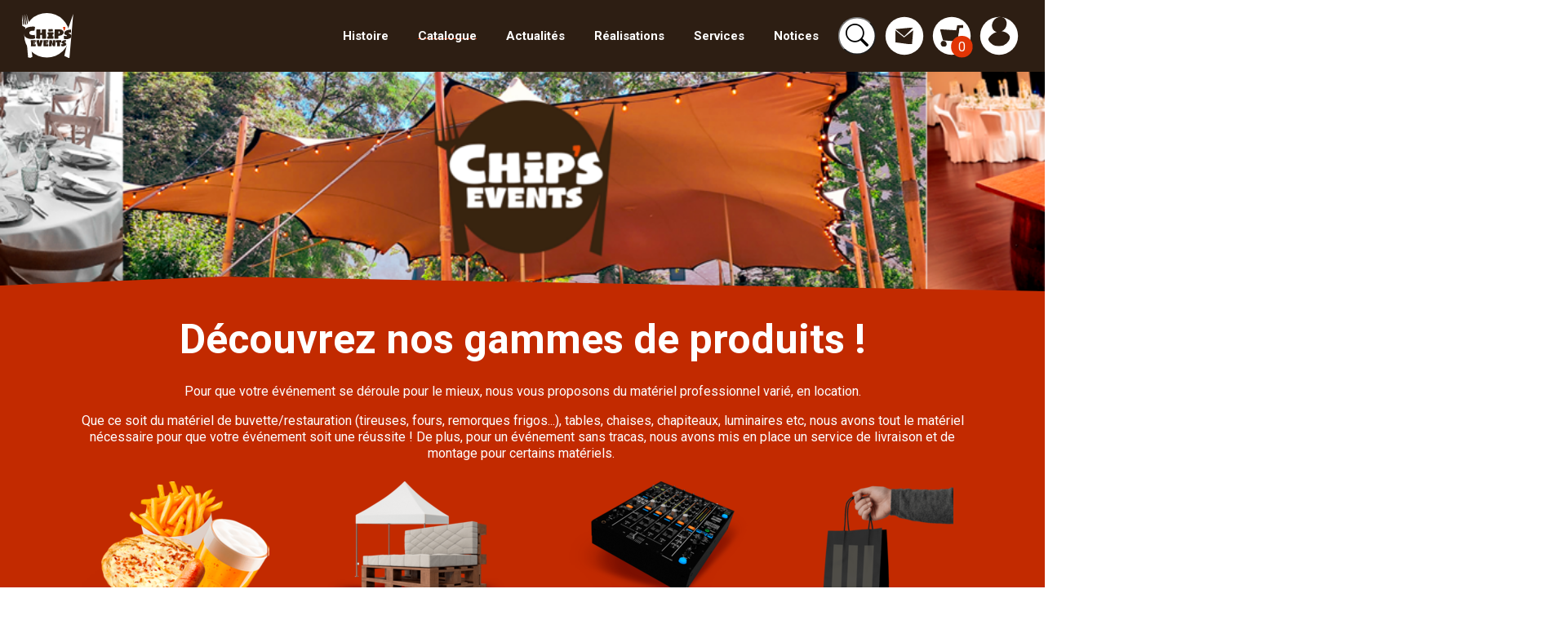

--- FILE ---
content_type: text/css
request_url: https://www.chips-events-68.fr/build/main/catalog.c3091dd7.css
body_size: 2887
content:
@import url(https://fonts.googleapis.com/css2?family=Lato&family=Roboto:ital,wght@0,300;0,400;0,700;1,400&display=swap);#realization-block{background:#d4cbb7;padding-top:110px}#realization-block .realization-block-title{margin-bottom:20px}#realization-block .realization-block-content{margin:0 auto 90px;max-width:1465px;width:100%}#realization-block .realization-row{display:grid;grid-template-columns:repeat(2,1fr)}@media(min-width:1200px){#realization-block .realization-row{grid-template-columns:repeat(4,1fr)}}#realization-block .realization{aspect-ratio:480/370;overflow:hidden;position:relative;width:100%}#realization-block .realization img{height:100%;object-fit:cover;width:100%}#realization-block .realization .caption{background:rgba(45,30,19,.87);bottom:-100%;color:#fff;display:none;flex-flow:column;height:100%;justify-content:center;padding:11.45%;position:absolute;text-align:center;transition:bottom .15s;width:100%}#realization-block .realization .caption .h4{margin-bottom:30px;text-transform:uppercase}@media(min-width:768px){#realization-block .realization .caption{display:flex}}#realization-block .realization:hover .caption{bottom:0}#realization-block .show-all{padding-bottom:40px;padding-top:35px}.notice-card,.product-card{background:#f1f1f1;display:flex;flex-flow:column;height:100%;position:relative}.notice-card__img,.product-card__img{align-items:center;display:flex;flex-shrink:0;height:315px;justify-content:center;margin-bottom:20px;width:100%}.notice-card__img img,.product-card__img img{max-height:100%;max-width:100%}.notice-card__content,.product-card__content{display:flex;flex-flow:column;height:100%;padding:0 9.7% 9.7%}.notice-card__content .title,.product-card__content .title{color:#e13505;font-size:1.5625rem}.notice-card__content .excerpt,.product-card__content .excerpt{color:#2d1e13;font-size:1rem}.notice-card__content .price,.product-card__content .price{color:#e13505;display:flex;flex-flow:column;font-family:Roboto,serif;font-size:1.25rem;gap:30px;margin-top:auto}.notice-card .ribbon,.product-card .ribbon{height:115px;overflow:hidden;position:absolute;width:115px;z-index:1}.notice-card .ribbon:after,.notice-card .ribbon:before,.product-card .ribbon:after,.product-card .ribbon:before{border:5px solid #2d1e13;content:"";display:block;position:absolute;z-index:-1}.notice-card .ribbon span,.product-card .ribbon span{background-color:#2d1e13;box-shadow:0 5px 10px rgba(0,0,0,.1);color:#fff;display:block;font-size:1rem;padding:7px 0;position:absolute;text-align:center;text-shadow:0 1px 1px rgba(0,0,0,.2);text-transform:uppercase;width:225px}.notice-card .ribbon.ribbon-top-left,.product-card .ribbon.ribbon-top-left{left:-10px;top:-10px}.notice-card .ribbon.ribbon-top-left:after,.notice-card .ribbon.ribbon-top-left:before,.product-card .ribbon.ribbon-top-left:after,.product-card .ribbon.ribbon-top-left:before{border-left-color:transparent;border-top-color:transparent}.notice-card .ribbon.ribbon-top-left:before,.product-card .ribbon.ribbon-top-left:before{right:0;top:0}.notice-card .ribbon.ribbon-top-left:after,.product-card .ribbon.ribbon-top-left:after{bottom:0;left:0}.notice-card .ribbon.ribbon-top-left span,.product-card .ribbon.ribbon-top-left span{right:-45px;top:25px;transform:rotate(-45deg)}.notice-card .added,.product-card .added{align-items:center;color:initial;display:flex;font-size:14px;font-style:italic;height:51px;justify-content:center;text-align:center}.notice-card .small,.product-card .small{color:initial;font-size:.75rem;font-style:italic;opacity:.75}#delivery-block{margin-top:70px}#delivery-block h2{margin-bottom:40px}#delivery-block .content{max-width:1450px}#delivery-block img{max-width:100%}.pagination{display:flex;gap:15px}.pagination a{color:#2d1e13;text-decoration:none}.pagination .active>.page-link,.pagination .current,.pagination .page-link.active{color:#e13505;font-weight:900}.pagination .first,.pagination .last{display:none}.catalog-header .top-img{height:300px;width:100%}.catalog-header .top-img img{height:100%;object-fit:cover;width:100%}.catalog-header .content{background:#c22a00;position:relative}.catalog-header .content .content-bg{left:50%;min-width:1920px;position:absolute;top:-47px;transform:translateX(-50%);width:100%}.catalog-header .content .content-bg img{width:100%}@media(max-width:991.98px){.catalog-ranges{padding-bottom:55px}}@media(max-width:767.98px){.catalog-ranges{display:grid;gap:15px;grid-template-columns:repeat(2,1fr);margin-left:auto;margin-right:auto;width:fit-content}}@media(max-width:991.98px){.catalog-range-item{align-items:center;background:#e13505;border-radius:150px;display:flex;flex-flow:column;height:230px;text-decoration:none;transition:all .15s ease-in-out;width:150px}.catalog-range-item__img{background:#c22a00;border-radius:130px;flex-shrink:0;height:130px;margin-top:11px;transition:.15s ease-in-out;width:130px}.catalog-range-item__img img{max-height:100%;max-width:100%}.catalog-range-item__title{align-items:center;display:flex;font-size:.8125rem;font-weight:700;height:48px;justify-content:center;margin-top:10px;padding:0 3px;text-transform:uppercase;width:150px}.catalog-range-item__title svg{display:none}.catalog-range-item:hover{box-shadow:0 0 18px rgba(33,33,33,.2)}.catalog-range-item:hover .home-range-item__img{margin-bottom:-11px;margin-top:22px}}@media(max-width:991.98px)and (min-width:1200px){.catalog-range-item{border-radius:230px;height:400px;width:230px}.catalog-range-item__title{font-size:1.25rem;height:48px;margin-top:50px;width:194px}.catalog-range-item__img{border-radius:194px;height:194px;margin-top:18px;width:194px}.catalog-range-item:hover .home-range-item__img{margin-bottom:-15px;margin-top:33px}}@media(min-width:992px){.catalog-range-item{align-items:center;display:flex;flex-flow:column;margin-bottom:-5px;text-decoration:none;transition:all .15s ease-in-out;width:230px}.catalog-range-item__img{height:194px;width:194px}.catalog-range-item__title{background:#e13505;border-top-left-radius:20px;border-top-right-radius:20px;color:#fff;font-size:1.25rem;font-weight:700;height:105px;margin-top:15px;padding:13px 22px;position:relative;text-transform:uppercase;width:100%}.catalog-range-item__title svg{bottom:-25px;left:0;position:absolute;fill:#e13505}.catalog-range-item.active .catalog-range-item__title{background:#fff;color:#e13505}.catalog-range-item.active .catalog-range-item__title svg{fill:#fff}.catalog-range-item:hover{transform:translateY(15px)}}.result-header{margin-bottom:45px;margin-top:60px}.catalog-pager{margin-top:45px}.catalog-content-top{background:#f1f1f1;min-height:625px}.catalog-content-top .top-bg{left:0;position:absolute;top:0;width:100%}.catalog-content-top .top-bg img{min-width:100%}.catalog-content-top .left-img{left:0;position:absolute;top:0;width:calc(50vw - 30px);z-index:2}.catalog-content-top .left-img img{width:100%}.catalog-content-top .content-container{padding-bottom:125px;padding-top:150px}.catalog-content-top .content-container .subtitle{display:inline-block;font-family:Roboto,serif;font-size:2.1875rem;font-weight:400;margin-bottom:15px}.catalog-content-mid{width:100%}.catalog-content-mid .top-bg{left:0;position:absolute;top:0;width:100%}.catalog-content-mid .top-bg img{min-width:100%;position:absolute}.catalog-content-mid img{width:100%}.mid-content-bot{margin-top:-20px;position:relative;width:100%;z-index:2}@media(min-width:992px){.mid-content-bot{margin-top:-35px}}@media(min-width:1200px){.mid-content-bot{margin-top:-50px}}.mid-content-bot img{width:100%}.selected-range-top{margin-top:-20px;position:relative;width:100%;z-index:2}.selected-range-top img{width:100%}@media(min-width:992px){.selected-range-top{margin-top:-35px}}@media(min-width:1200px){.selected-range-top{margin-top:-50px}}.content-selected-range{background:#c22a00;position:relative;width:100%}.content-selected-range img,.selected-range-bot,.selected-range-bot img{width:100%}.search-form .btn-check+.btn{align-items:center;background:hsla(0,0%,69%,.15);border:1px solid #b1b1b1;color:#b1b1b1;display:flex;font-family:Roboto,serif;justify-content:center;transition:all .15s ease-in-out;white-space:nowrap}.search-form .btn-check+.btn:after{content:"";font-family:bootstrap-icons;margin-left:var(--bs-btn-padding-x)}.search-form .btn-check+.btn:hover{border-color:#e13505;color:#e13505}.search-form .btn-check:checked+.btn{background:rgba(255,95,1,.15);border:1px solid #e13505;color:#e13505}.search-form .btn-check:checked+.btn:after{content:""}.search-form input{border-bottom-right-radius:0;border-top-right-radius:0}.search-form button{border-bottom-left-radius:0;border-top-left-radius:0}

--- FILE ---
content_type: image/svg+xml
request_url: https://www.chips-events-68.fr/build/main/images/chips-event-logo.5c46a939.svg
body_size: 6002
content:
<?xml version="1.0" encoding="UTF-8" standalone="no"?>
<svg
   width="122"
   height="106"
   viewBox="0 0 122 106"
   version="1.1"
   id="svg1"
   sodipodi:docname="chips-event-logo.svg"
   inkscape:version="1.3 (0e150ed, 2023-07-21)"
   xmlns:inkscape="http://www.inkscape.org/namespaces/inkscape"
   xmlns:sodipodi="http://sodipodi.sourceforge.net/DTD/sodipodi-0.dtd"
   xmlns="http://www.w3.org/2000/svg"
   xmlns:svg="http://www.w3.org/2000/svg">
  <sodipodi:namedview
     id="namedview1"
     pagecolor="#ffffff"
     bordercolor="#000000"
     borderopacity="0.25"
     inkscape:showpageshadow="2"
     inkscape:pageopacity="0.0"
     inkscape:pagecheckerboard="0"
     inkscape:deskcolor="#d1d1d1"
     inkscape:zoom="2.5409836"
     inkscape:cx="61"
     inkscape:cy="53.129032"
     inkscape:window-width="1472"
     inkscape:window-height="1027"
     inkscape:window-x="0"
     inkscape:window-y="25"
     inkscape:window-maximized="0"
     inkscape:current-layer="Groupe_1" />
  <defs
     id="defs1">
    <clipPath
       id="clip-path">
      <rect
         id="Rectangle_1"
         data-name="Rectangle 1"
         width="122"
         height="106"
         transform="translate(0 -0.002)"
         fill="#fff" />
    </clipPath>
  </defs>
  <g
     id="Groupe_3"
     data-name="Groupe 3"
     transform="translate(0 0.002)">
    <path
       id="Tracé_1"
       data-name="Tracé 1"
       d="M5.287,39.283l-2.244-.092L0,15.222.389,41.691l7.579,4.047,5.869,69.735,5.032,1.241.279.069.251-.141,4.518-2.539L13.77,45.266l3.419-5.857L10.5,13.8l3.463,23.913-1.891.589L6.911,14.038,9.855,38.989l-.151.047-2.035.276L4.006,13.732Z"
       transform="translate(0 -11.898)"
       fill="#fff" />
    <g
       id="Groupe_2"
       data-name="Groupe 2">
      <g
         id="Groupe_1"
         data-name="Groupe 1"
         clip-path="url(#clip-path)">
        <g
           id="g2"
           transform="translate(-4.4865)">
          <path
             id="Tracé_2"
             data-name="Tracé 2"
             d="m 176.029,52 a 52,52 0 1 0 -52,52 52,52 0 0 0 52,-52"
             transform="translate(-62.416)"
             fill="#ffffff"
             fill-rule="evenodd" />
          <path
             id="Tracé_3"
             data-name="Tracé 3"
             d="m 782.145,13.81 -8.8,103.9 -11.72,-5.4 8.345,-36.31 -6.428,-7.668 z"
             transform="translate(-659.895,-11.965)"
             fill="#ffffff"
             fill-rule="evenodd" />
          <path
             id="Tracé_4"
             data-name="Tracé 4"
             d="m 744.6,247.613 -1.418,3.562 a 3.4,3.4 0 0 1 -2.485,-0.414 28.127,28.127 0 0 0 0.746,-3.682 v -0.11 q -1.6,-0.083 -1.6,-0.424 v -1.5 q -0.009,-0.157 -0.009,-0.589 a 1.948,1.948 0 0 1 0.193,-0.939 q 0.129,-0.3 0.718,-0.3 l 1.7,-0.092 q 1.536,-0.129 1.923,-0.13 a 0.639,0.639 0 0 1 0.626,0.424 l 0.184,1.086 a 9.437,9.437 0 0 1 -0.58,3.111"
             transform="translate(-641.016,-210.537)"
             fill="#e13505" />
          <path
             id="Tracé_5"
             data-name="Tracé 5"
             d="m 71.2,263.328 a 22.939,22.939 0 0 0 11.25,2.807 h 0.887 a 23.122,23.122 0 0 0 5.037,-0.516 q 2.89,-0.7 2.89,-1.363 a 34.928,34.928 0 0 0 -0.392,-3.715 q -0.413,-3.55 -0.97,-4.046 a 19.161,19.161 0 0 1 -3.55,0.351 h -0.289 a 12.991,12.991 0 0 1 -5.8,-1.115 3.767,3.767 0 0 1 -2.436,-3.715 4.118,4.118 0 0 1 2.126,-4 q 1.961,-1.363 8.607,-1.363 a 1.352,1.352 0 0 0 1.177,-0.516 q 0.123,-0.268 1.176,-7.926 v -0.124 q 0,-1.032 -3.427,-1.032 h -1.61 a 34.879,34.879 0 0 0 -11.249,1.61 14.577,14.577 0 0 0 -7.575,5.635 18.291,18.291 0 0 0 -1.75,3.9 l 0.823,9.781 a 13.548,13.548 0 0 0 5.076,5.352"
             transform="translate(-56.579,-205.389)"
             fill="#2d1e13" />
          <path
             id="Tracé_6"
             data-name="Tracé 6"
             d="m 296.971,283.875 q 1.176,0 1.176,0.908 0.475,14.966 0.888,20.456 0,0.847 -8.5,0.784 -1.157,0 -1.28,-0.908 -0.041,-7.988 -0.041,-8.133 h -0.681 q -3.22,0 -3.22,0.268 a 0.575,0.575 0 0 0 -0.041,0.248 q 0,6.048 0.165,7.142 a 3,3 0 0 1 0.021,0.392 q -0.062,0.826 -1.053,0.826 -1.9,0.083 -3.117,0.083 -5.532,0 -5.532,-0.97 V 304.6 q 0.454,-4.748 0.454,-10.362 v -0.744 q -0.041,-6.254 -0.165,-8.091 a 1.363,1.363 0 0 1 1.383,-1.135 l 6.812,-0.185 q 1.465,0 1.465,0.887 l -0.309,7.576 q 1.527,-0.021 2.642,-0.072 a 3.863,3.863 0 0 0 1.115,-0.114 l -0.041,-6.5 a 1.569,1.569 0 0 1 1.775,-1.775 h 1.465 z"
             transform="translate(-238.92,-245.959)"
             fill="#2d1e13" />
          <path
             id="Tracé_7"
             data-name="Tracé 7"
             d="m 467.819,291.941 v -2.911 a 0.921,0.921 0 0 1 1.032,-1.053 l 10.981,-0.165 q 1.589,0 1.589,1.135 a 27.929,27.929 0 0 1 0.1,2.952 q 0,0.928 -1.4,0.928 h -0.66 l 0.062,4.232 h 0.371 q 1.8,0 1.8,1.176 l -0.082,3.819 q 0,0.681 -0.557,0.764 -1.3,0.083 -1.775,0.083 l -10.692,0.227 h -0.207 a 1.051,1.051 0 0 1 -1.156,-0.908 q -0.145,-3.034 -0.145,-3.241 v -0.268 q 0,-1.073 1.487,-1.073 l 1.094,-0.083 q 0.062,-2.7 0.062,-4.6 -0.785,-0.041 -1.239,-0.1 -0.661,-0.1 -0.66,-0.908 m 1.857,-10.713 q 0,-0.805 1.032,-0.784 l 7.328,-0.124 q 1.735,0.021 1.734,1.033 0.041,1.466 0.207,3.426 0,1.012 -1.507,1.094 l -0.743,0.041 a 59.02,59.02 0 0 1 -7.018,0.124 q -1.011,-0.062 -1.032,-0.97 z"
             transform="translate(-404.69,-242.878)"
             fill="#2d1e13" />
          <path
             id="Tracé_8"
             data-name="Tracé 8"
             d="m 597.932,284.339 h 3.591 q 7.349,0 9.6,2.911 a 5.769,5.769 0 0 1 1.631,3.1 4.805,4.805 0 0 1 0.165,1.2 v 0.64 a 5.933,5.933 0 0 1 -1.4,3.447 7.972,7.972 0 0 1 -3.261,2.518 54.5,54.5 0 0 1 -7.348,1.672 q 0,0.433 0.1,5.408 a 1.3,1.3 0 0 1 -0.991,1.218 27.747,27.747 0 0 1 -4.665,0.227 l -2.064,-0.062 q -1.2,0 -1.342,-1.672 V 304.4 q 0,-0.185 0.145,-4.758 0.145,-4.573 0.166,-13.964 0,-0.971 1.362,-1.094 a 38.417,38.417 0 0 1 4.314,-0.247 m 3.3,5.119 a 22.84,22.84 0 0 0 -0.1,2.807 v 0.248 a 19.729,19.729 0 0 0 0.165,2.436 3.364,3.364 0 0 0 1.775,-0.722 3.077,3.077 0 0 0 1.28,-2.415 3.792,3.792 0 0 0 -0.355,-1.51 1.848,1.848 0 0 0 -1.734,-1.011 3.251,3.251 0 0 0 -1.032,0.165"
             transform="translate(-512.881,-246.361)"
             fill="#2d1e13" />
          <path
             id="Tracé_15"
             data-name="Tracé 15"
             d="m 770.185,301.62 a 7.456,7.456 0 0 0 -3.478,-2.714 q -2.1,-0.746 -2.14,-1.357 a 1.056,1.056 0 0 1 0.994,-1.108 l 0.4,-0.057 a 14.829,14.829 0 0 1 1.586,-0.077 q 0.5,0 1.051,0.019 1.3,0 1.3,-0.707 0.1,-0.573 0.1,-5.389 -0.057,-0.994 -1.2,-0.994 a 42.083,42.083 0 0 0 -9.555,2.025 q -4.874,2.256 -4.988,5.963 a 6.018,6.018 0 0 0 0.115,1.281 3.645,3.645 0 0 0 2.369,2.847 19.307,19.307 0 0 1 3.67,1.759 0.742,0.742 0 0 1 0.287,0.573 0.892,0.892 0 0 1 -0.172,0.516 q -0.248,0.306 -1.7,0.306 a 24.029,24.029 0 0 1 -4.568,-0.726 0.63,0.63 0 0 0 -0.707,0.478 q -0.077,3.44 -0.191,6.172 l 0.019,0.153 q 0.115,1.013 3.039,1.147 1.127,0.076 2.141,0.077 a 19.156,19.156 0 0 0 7.013,-1.185 10.625,10.625 0 0 0 4.776,-3.414 l 0.389,-4.592 c -0.138,-0.282 -0.315,-0.61 -0.541,-1"
             transform="translate(-652.727,-250.604)"
             fill="#2d1e13" />
        </g>
        <g
           id="g1"
           transform="translate(-14.449452)">
          <path
             id="Tracé_9"
             data-name="Tracé 9"
             d="m 795.249,480.993 a 6.674,6.674 0 0 0 -0.509,-1.005 4.844,4.844 0 0 0 -2.259,-1.763 q -1.366,-0.484 -1.39,-0.881 a 0.686,0.686 0 0 1 0.645,-0.72 l 0.261,-0.037 a 9.653,9.653 0 0 1 1.031,-0.05 q 0.323,0 0.683,0.012 0.844,0 0.844,-0.459 0.062,-0.372 0.062,-3.5 -0.037,-0.645 -0.782,-0.645 a 27.347,27.347 0 0 0 -6.207,1.316 q -3.166,1.465 -3.24,3.873 a 3.912,3.912 0 0 0 0.075,0.832 2.368,2.368 0 0 0 1.537,1.847 12.535,12.535 0 0 1 2.384,1.142 0.482,0.482 0 0 1 0.186,0.372 0.579,0.579 0 0 1 -0.112,0.335 q -0.161,0.2 -1.1,0.2 a 15.612,15.612 0 0 1 -2.967,-0.472 0.409,0.409 0 0 0 -0.459,0.31 q -0.05,2.235 -0.124,4.01 l 0.013,0.1 q 0.075,0.658 1.974,0.745 l 0.166,0.009 c 0.055,-0.1 0.112,-0.189 0.166,-0.286 l -0.067,0.291 c 0.39,0.022 0.768,0.036 1.125,0.036 a 12.444,12.444 0 0 0 4.556,-0.77 6.3,6.3 0 0 0 3.463,-2.806 c 0.02,-0.047 0.035,-0.095 0.052,-0.142 l 0.124,-1.466 a 2.4,2.4 0 0 0 -0.127,-0.428"
             transform="translate(-679.114,-408.907)"
             fill="#2d1e13" />
          <path
             id="Tracé_10"
             data-name="Tracé 10"
             d="m 269.948,474.951 h 0.2 q 0.548,0 0.548,0.828 0.08,2.566 0.08,3.074 -0.04,0.388 -0.989,0.388 h -1.256 a 34.339,34.339 0 0 0 -3.836,0.08 v 1.056 c 0,0.035 0.022,0.053 0.067,0.053 h 4 c 0.338,0 0.508,0.125 0.508,0.374 l 0.067,1.858 q 0,0.414 -0.6,0.415 l -3.969,-0.013 0.027,1.483 q 0.574,0 5.078,-0.054 0.735,0.014 0.735,0.508 -0.013,2.673 -0.013,3.582 a 0.48,0.48 0 0 1 -0.548,0.454 l -6.923,0.067 -2.459,0.013 h -0.548 a 0.643,0.643 0 0 1 -0.681,-0.721 v -0.054 q 0.241,-2.9 0.241,-4.77 v -0.241 q -0.375,-6.188 -0.414,-7.671 a 0.7,0.7 0 0 1 0.775,-0.735 h 4.49 q 5.1,0.027 5.426,0.027"
             transform="translate(-224.629,-411.49)"
             fill="#2d1e13" />
          <path
             id="Tracé_11"
             data-name="Tracé 11"
             d="m 367.8,474.414 q -0.695,1.537 -1.584,4.049 -0.889,2.512 -2.412,8.673 a 0.613,0.613 0 0 1 -0.521,0.28 l -6.708,0.054 q -0.628,0 -0.681,-0.855 -3.1,-11.307 -3.448,-12.4 -0.107,-0.775 0.962,-0.775 2.446,-0.107 4.918,-0.414 a 0.8,0.8 0 0 1 0.909,0.9 q 0.4,3.434 0.829,8.018 0.975,-6.375 1.176,-7.391 0.174,-1.242 0.962,-1.283 4.183,0.24 5.265,0.4 0.575,0.147 0.334,0.748"
             transform="translate(-305.36,-409.844)"
             fill="#2d1e13" />
          <path
             id="Tracé_12"
             data-name="Tracé 12"
             d="m 486.163,474.951 h 0.2 q 0.548,0 0.548,0.828 0.08,2.566 0.08,3.074 -0.04,0.388 -0.989,0.388 h -1.256 a 34.337,34.337 0 0 0 -3.836,0.08 v 1.056 c 0,0.035 0.022,0.053 0.067,0.053 h 4 c 0.338,0 0.508,0.125 0.508,0.374 l 0.067,1.858 q 0,0.414 -0.6,0.415 l -3.969,-0.013 0.027,1.483 q 0.574,0 5.078,-0.054 0.735,0.014 0.735,0.508 -0.013,2.673 -0.013,3.582 a 0.48,0.48 0 0 1 -0.548,0.454 l -6.923,0.067 -2.459,0.013 h -0.548 a 0.643,0.643 0 0 1 -0.681,-0.721 v -0.054 q 0.241,-2.9 0.241,-4.77 v -0.241 q -0.375,-6.188 -0.414,-7.671 a 0.7,0.7 0 0 1 0.775,-0.735 h 4.49 q 5.1,0.027 5.426,0.027"
             transform="translate(-411.965,-411.49)"
             fill="#2d1e13" />
          <path
             id="Tracé_13"
             data-name="Tracé 13"
             d="m 578.284,473.769 q 0.455,0 0.989,0.668 0.641,1.71 2.606,7.657 l -0.013,-1.242 -0.094,-3.408 q 0,-1.056 -0.067,-3.247 a 0.977,0.977 0 0 1 0.949,-0.561 l 0.829,0.013 h 0.681 q 1.163,-0.013 2.085,-0.027 h 0.094 a 0.768,0.768 0 0 1 0.882,0.855 q -0.121,0.347 -0.308,10.958 0.04,0.682 0.04,1.59 H 587 q 0,0.856 -1.136,1.083 -2.753,-0.081 -3.26,-0.08 a 1.8,1.8 0 0 1 -1.323,-0.923 68.112,68.112 0 0 1 -2.686,-8.219 l 0.04,1.791 v 6.669 q -0.08,0.6 -0.909,0.6 -2.673,0.027 -3.916,0.027 -1.083,0 -1.083,-0.348 0.481,-5.6 0.588,-11.065 l 0.2,-1.7 q 0,-1.069 0.789,-1.069 z"
             transform="translate(-496.229,-410.362)"
             fill="#2d1e13" />
          <path
             id="Tracé_14"
             data-name="Tracé 14"
             d="m 691.65,480.15 h -0.027 q -1.817,0.147 -2.459,0.146 a 0.822,0.822 0 0 1 -0.882,-0.748 v -0.107 q 0,-0.2 0.281,-3.221 0,-1.069 0.949,-1.069 c -0.027,0 -0.041,0 -0.041,-0.014 0,-0.014 0.009,-0.018 0.027,-0.026 l 7.671,-0.187 q 1.136,0 2.927,0.027 a 0.5,0.5 0 0 1 0.522,0.388 q 0.16,0.788 0.361,1.9 l 0.2,1.858 q -0.12,1 -0.989,1 h -0.067 q -0.428,0 -2.379,-0.12 0.307,6.455 0.414,8.325 a 0.683,0.683 0 0 1 -0.642,0.762 l -5.506,0.054 q -0.8,0 -0.8,-0.508 0.12,-0.734 0.2,-2.271 0.173,-1.59 0.24,-5.586 z"
             transform="translate(-596.351,-411.491)"
             fill="#2d1e13" />
        </g>
      </g>
    </g>
  </g>
</svg>


--- FILE ---
content_type: image/svg+xml
request_url: https://www.chips-events-68.fr/build/main/images/catalog/range-topcontent-top.bff86bf5.svg
body_size: 152
content:
<svg xmlns="http://www.w3.org/2000/svg" width="1921.387" height="84.901" viewBox="0 0 1921.387 84.901">
    <path id="Tracé_74" data-name="Tracé 74" d="M5278,3621H4462.2v38.959L5927.948,3705.9l455.641-27.125V3621Z" transform="translate(-4462.202 -3621)" fill="#fff"/>
</svg>


--- FILE ---
content_type: application/javascript
request_url: https://www.chips-events-68.fr/build/main/base.a1500dbd.js
body_size: 23461
content:
/*! For license information please see base.a1500dbd.js.LICENSE.txt */
(self.webpackChunk=self.webpackChunk||[]).push([[152],{1232:(t,e,r)=>{var n={"./add-to-basket_controller.js":150,"./assembly-option_controller.js":2188,"./custom-basket_controller.js":4810,"./custom-lightbox_controller.js":6059,"./delivery-option_controller.js":64,"./menu-search-trigger_controller.js":5415,"./package-card_controller.js":7109,"./product-carousel_controller.js":9154,"./product-date_controller.js":6912,"./product-video_controller.js":2857,"./qrcode_controller.js":9072,"./realization_controller.js":6918,"./simple-collection_controller.js":7301,"./single-date_controller.js":391};function o(t){var e=i(t);return r(e)}function i(t){if(!r.o(n,t)){var e=new Error("Cannot find module '"+t+"'");throw e.code="MODULE_NOT_FOUND",e}return n[t]}o.keys=function(){return Object.keys(n)},o.resolve=i,t.exports=o,o.id=1232},5828:(t,e,r)=>{"use strict";r.d(e,{A:()=>i});var n=r(3e3),o=r(9391);const i={"symfony--ux-lazy-image--lazy-image":n.A,live:o.Ay}},150:(t,e,r)=>{"use strict";r.r(e),r.d(e,{default:()=>p});r(3534),r(590),r(4216),r(6611),r(8665),r(7787),r(4189),r(4009),r(7755),r(5852),r(1412),r(4632),r(5086),r(4606),r(9979),r(4602),r(8772);function n(t){return n="function"==typeof Symbol&&"symbol"==typeof Symbol.iterator?function(t){return typeof t}:function(t){return t&&"function"==typeof Symbol&&t.constructor===Symbol&&t!==Symbol.prototype?"symbol":typeof t},n(t)}function o(t,e){for(var r=0;r<e.length;r++){var n=e[r];n.enumerable=n.enumerable||!1,n.configurable=!0,"value"in n&&(n.writable=!0),Object.defineProperty(t,u(n.key),n)}}function i(t,e,r){return e=s(e),function(t,e){if(e&&("object"==n(e)||"function"==typeof e))return e;if(void 0!==e)throw new TypeError("Derived constructors may only return object or undefined");return function(t){if(void 0===t)throw new ReferenceError("this hasn't been initialised - super() hasn't been called");return t}(t)}(t,a()?Reflect.construct(e,r||[],s(t).constructor):e.apply(t,r))}function a(){try{var t=!Boolean.prototype.valueOf.call(Reflect.construct(Boolean,[],(function(){})))}catch(t){}return(a=function(){return!!t})()}function s(t){return s=Object.setPrototypeOf?Object.getPrototypeOf.bind():function(t){return t.__proto__||Object.getPrototypeOf(t)},s(t)}function c(t,e){return c=Object.setPrototypeOf?Object.setPrototypeOf.bind():function(t,e){return t.__proto__=e,t},c(t,e)}function u(t){var e=function(t,e){if("object"!=n(t)||!t)return t;var r=t[Symbol.toPrimitive];if(void 0!==r){var o=r.call(t,e||"default");if("object"!=n(o))return o;throw new TypeError("@@toPrimitive must return a primitive value.")}return("string"===e?String:Number)(t)}(t,"string");return"symbol"==n(e)?e:e+""}var l,f,d,p=function(t){function e(){return function(t,e){if(!(t instanceof e))throw new TypeError("Cannot call a class as a function")}(this,e),i(this,e,arguments)}return function(t,e){if("function"!=typeof e&&null!==e)throw new TypeError("Super expression must either be null or a function");t.prototype=Object.create(e&&e.prototype,{constructor:{value:t,writable:!0,configurable:!0}}),Object.defineProperty(t,"prototype",{writable:!1}),e&&c(t,e)}(e,t),r=e,(n=[{key:"connect",value:function(){console.log("AddToBasket controller connected"),document.addEventListener("basketUpdated",this.enableButton.bind(this))}},{key:"disconnect",value:function(){document.removeEventListener("basketUpdated",this.enableButton.bind(this))}},{key:"submit",value:function(t){var e=this;if(console.log("Submit button clicked"),this.hasSubmitButtonTarget&&this.submitButtonTarget.disabled)return console.log("Button already disabled, preventing submission"),t.preventDefault(),t.stopPropagation(),!1;this.disableButton(),this.safetyTimeout=setTimeout((function(){console.log("Safety timeout triggered, re-enabling button"),e.enableButton()}),5e3)}},{key:"disableButton",value:function(){if(this.hasSubmitButtonTarget){console.log("Disabling submit button"),this.submitButtonTarget.disabled=!0,this.submitButtonTarget.classList.add("processing");var t=this.submitButtonTarget.querySelector(".spinner-border");t&&t.classList.remove("d-none")}}},{key:"enableButton",value:function(){if(this.hasSubmitButtonTarget){console.log("Enabling submit button"),this.submitButtonTarget.disabled=!1,this.submitButtonTarget.classList.remove("processing");var t=this.submitButtonTarget.querySelector(".spinner-border");t&&t.classList.add("d-none"),this.safetyTimeout&&(clearTimeout(this.safetyTimeout),this.safetyTimeout=null)}}}])&&o(r.prototype,n),a&&o(r,a),Object.defineProperty(r,"prototype",{writable:!1}),r;var r,n,a}(r(2891).xI);l=p,d=["submitButton"],(f=u(f="targets"))in l?Object.defineProperty(l,f,{value:d,enumerable:!0,configurable:!0,writable:!0}):l[f]=d},2188:(t,e,r)=>{"use strict";r.r(e),r.d(e,{default:()=>f});r(3534),r(590),r(4216),r(6611),r(115),r(8665),r(7787),r(4189),r(4009),r(7755),r(5852),r(1412),r(4632),r(5086),r(4606),r(9979),r(4602);function n(t){return n="function"==typeof Symbol&&"symbol"==typeof Symbol.iterator?function(t){return typeof t}:function(t){return t&&"function"==typeof Symbol&&t.constructor===Symbol&&t!==Symbol.prototype?"symbol":typeof t},n(t)}function o(t,e){for(var r=0;r<e.length;r++){var n=e[r];n.enumerable=n.enumerable||!1,n.configurable=!0,"value"in n&&(n.writable=!0),Object.defineProperty(t,l(n.key),n)}}function i(t,e,r){return e=s(e),function(t,e){if(e&&("object"==n(e)||"function"==typeof e))return e;if(void 0!==e)throw new TypeError("Derived constructors may only return object or undefined");return function(t){if(void 0===t)throw new ReferenceError("this hasn't been initialised - super() hasn't been called");return t}(t)}(t,a()?Reflect.construct(e,r||[],s(t).constructor):e.apply(t,r))}function a(){try{var t=!Boolean.prototype.valueOf.call(Reflect.construct(Boolean,[],(function(){})))}catch(t){}return(a=function(){return!!t})()}function s(t){return s=Object.setPrototypeOf?Object.getPrototypeOf.bind():function(t){return t.__proto__||Object.getPrototypeOf(t)},s(t)}function c(t,e){return c=Object.setPrototypeOf?Object.setPrototypeOf.bind():function(t,e){return t.__proto__=e,t},c(t,e)}function u(t,e,r){return(e=l(e))in t?Object.defineProperty(t,e,{value:r,enumerable:!0,configurable:!0,writable:!0}):t[e]=r,t}function l(t){var e=function(t,e){if("object"!=n(t)||!t)return t;var r=t[Symbol.toPrimitive];if(void 0!==r){var o=r.call(t,e||"default");if("object"!=n(o))return o;throw new TypeError("@@toPrimitive must return a primitive value.")}return("string"===e?String:Number)(t)}(t,"string");return"symbol"==n(e)?e:e+""}var f=function(t){function e(){var t;!function(t,e){if(!(t instanceof e))throw new TypeError("Cannot call a class as a function")}(this,e);for(var r=arguments.length,n=new Array(r),o=0;o<r;o++)n[o]=arguments[o];return u(t=i(this,e,[].concat(n)),"submitTxt",""),u(t,"locked",!1),t}return function(t,e){if("function"!=typeof e&&null!==e)throw new TypeError("Super expression must either be null or a function");t.prototype=Object.create(e&&e.prototype,{constructor:{value:t,writable:!0,configurable:!0}}),Object.defineProperty(t,"prototype",{writable:!1}),e&&c(t,e)}(e,t),r=e,(n=[{key:"connect",value:function(){var t=this;this.submitTxt=document.querySelector("button[type=submit]").textContent,document.addEventListener("lockerUpdated",(function(e){t.locked=e.detail}))}},{key:"toggle",value:function(t){var e=t.target.checked,r=new CustomEvent("assembly",{detail:e});document.dispatchEvent(r),this.locked||(document.querySelector("button[type=submit]").textContent=e?"Demander un devis":this.submitTxt)}}])&&o(r.prototype,n),a&&o(r,a),Object.defineProperty(r,"prototype",{writable:!1}),r;var r,n,a}(r(2891).xI)},4810:(t,e,r)=>{"use strict";r.r(e),r.d(e,{default:()=>v});r(3534),r(590),r(7727),r(4216),r(6611),r(9576),r(115),r(8476),r(7746),r(8665),r(557),r(4913),r(7787),r(9389),r(4189),r(8741),r(1586),r(6982),r(4009),r(7755),r(5852),r(1412),r(4632),r(5086),r(9193),r(4606),r(9979),r(8379),r(4602);var n=r(2891),o=r(5356),i=r(5093),a=r.n(i),s=(r(5498),r(9391));function c(t){return c="function"==typeof Symbol&&"symbol"==typeof Symbol.iterator?function(t){return typeof t}:function(t){return t&&"function"==typeof Symbol&&t.constructor===Symbol&&t!==Symbol.prototype?"symbol":typeof t},c(t)}function u(){u=function(){return e};var t,e={},r=Object.prototype,n=r.hasOwnProperty,o=Object.defineProperty||function(t,e,r){t[e]=r.value},i="function"==typeof Symbol?Symbol:{},a=i.iterator||"@@iterator",s=i.asyncIterator||"@@asyncIterator",l=i.toStringTag||"@@toStringTag";function f(t,e,r){return Object.defineProperty(t,e,{value:r,enumerable:!0,configurable:!0,writable:!0}),t[e]}try{f({},"")}catch(t){f=function(t,e,r){return t[e]=r}}function d(t,e,r,n){var i=e&&e.prototype instanceof g?e:g,a=Object.create(i.prototype),s=new Y(n||[]);return o(a,"_invoke",{value:P(t,r,s)}),a}function p(t,e,r){try{return{type:"normal",arg:t.call(e,r)}}catch(t){return{type:"throw",arg:t}}}e.wrap=d;var h="suspendedStart",y="suspendedYield",m="executing",b="completed",v={};function g(){}function j(){}function w(){}var O={};f(O,a,(function(){return this}));var _=Object.getPrototypeOf,L=_&&_(_(M([])));L&&L!==r&&n.call(L,a)&&(O=L);var k=w.prototype=g.prototype=Object.create(O);function S(t){["next","throw","return"].forEach((function(e){f(t,e,(function(t){return this._invoke(e,t)}))}))}function E(t,e){function r(o,i,a,s){var u=p(t[o],t,i);if("throw"!==u.type){var l=u.arg,f=l.value;return f&&"object"==c(f)&&n.call(f,"__await")?e.resolve(f.__await).then((function(t){r("next",t,a,s)}),(function(t){r("throw",t,a,s)})):e.resolve(f).then((function(t){l.value=t,a(l)}),(function(t){return r("throw",t,a,s)}))}s(u.arg)}var i;o(this,"_invoke",{value:function(t,n){function o(){return new e((function(e,o){r(t,n,e,o)}))}return i=i?i.then(o,o):o()}})}function P(e,r,n){var o=h;return function(i,a){if(o===m)throw Error("Generator is already running");if(o===b){if("throw"===i)throw a;return{value:t,done:!0}}for(n.method=i,n.arg=a;;){var s=n.delegate;if(s){var c=D(s,n);if(c){if(c===v)continue;return c}}if("next"===n.method)n.sent=n._sent=n.arg;else if("throw"===n.method){if(o===h)throw o=b,n.arg;n.dispatchException(n.arg)}else"return"===n.method&&n.abrupt("return",n.arg);o=m;var u=p(e,r,n);if("normal"===u.type){if(o=n.done?b:y,u.arg===v)continue;return{value:u.arg,done:n.done}}"throw"===u.type&&(o=b,n.method="throw",n.arg=u.arg)}}}function D(e,r){var n=r.method,o=e.iterator[n];if(o===t)return r.delegate=null,"throw"===n&&e.iterator.return&&(r.method="return",r.arg=t,D(e,r),"throw"===r.method)||"return"!==n&&(r.method="throw",r.arg=new TypeError("The iterator does not provide a '"+n+"' method")),v;var i=p(o,e.iterator,r.arg);if("throw"===i.type)return r.method="throw",r.arg=i.arg,r.delegate=null,v;var a=i.arg;return a?a.done?(r[e.resultName]=a.value,r.next=e.nextLoc,"return"!==r.method&&(r.method="next",r.arg=t),r.delegate=null,v):a:(r.method="throw",r.arg=new TypeError("iterator result is not an object"),r.delegate=null,v)}function T(t){var e={tryLoc:t[0]};1 in t&&(e.catchLoc=t[1]),2 in t&&(e.finallyLoc=t[2],e.afterLoc=t[3]),this.tryEntries.push(e)}function x(t){var e=t.completion||{};e.type="normal",delete e.arg,t.completion=e}function Y(t){this.tryEntries=[{tryLoc:"root"}],t.forEach(T,this),this.reset(!0)}function M(e){if(e||""===e){var r=e[a];if(r)return r.call(e);if("function"==typeof e.next)return e;if(!isNaN(e.length)){var o=-1,i=function r(){for(;++o<e.length;)if(n.call(e,o))return r.value=e[o],r.done=!1,r;return r.value=t,r.done=!0,r};return i.next=i}}throw new TypeError(c(e)+" is not iterable")}return j.prototype=w,o(k,"constructor",{value:w,configurable:!0}),o(w,"constructor",{value:j,configurable:!0}),j.displayName=f(w,l,"GeneratorFunction"),e.isGeneratorFunction=function(t){var e="function"==typeof t&&t.constructor;return!!e&&(e===j||"GeneratorFunction"===(e.displayName||e.name))},e.mark=function(t){return Object.setPrototypeOf?Object.setPrototypeOf(t,w):(t.__proto__=w,f(t,l,"GeneratorFunction")),t.prototype=Object.create(k),t},e.awrap=function(t){return{__await:t}},S(E.prototype),f(E.prototype,s,(function(){return this})),e.AsyncIterator=E,e.async=function(t,r,n,o,i){void 0===i&&(i=Promise);var a=new E(d(t,r,n,o),i);return e.isGeneratorFunction(r)?a:a.next().then((function(t){return t.done?t.value:a.next()}))},S(k),f(k,l,"Generator"),f(k,a,(function(){return this})),f(k,"toString",(function(){return"[object Generator]"})),e.keys=function(t){var e=Object(t),r=[];for(var n in e)r.push(n);return r.reverse(),function t(){for(;r.length;){var n=r.pop();if(n in e)return t.value=n,t.done=!1,t}return t.done=!0,t}},e.values=M,Y.prototype={constructor:Y,reset:function(e){if(this.prev=0,this.next=0,this.sent=this._sent=t,this.done=!1,this.delegate=null,this.method="next",this.arg=t,this.tryEntries.forEach(x),!e)for(var r in this)"t"===r.charAt(0)&&n.call(this,r)&&!isNaN(+r.slice(1))&&(this[r]=t)},stop:function(){this.done=!0;var t=this.tryEntries[0].completion;if("throw"===t.type)throw t.arg;return this.rval},dispatchException:function(e){if(this.done)throw e;var r=this;function o(n,o){return s.type="throw",s.arg=e,r.next=n,o&&(r.method="next",r.arg=t),!!o}for(var i=this.tryEntries.length-1;i>=0;--i){var a=this.tryEntries[i],s=a.completion;if("root"===a.tryLoc)return o("end");if(a.tryLoc<=this.prev){var c=n.call(a,"catchLoc"),u=n.call(a,"finallyLoc");if(c&&u){if(this.prev<a.catchLoc)return o(a.catchLoc,!0);if(this.prev<a.finallyLoc)return o(a.finallyLoc)}else if(c){if(this.prev<a.catchLoc)return o(a.catchLoc,!0)}else{if(!u)throw Error("try statement without catch or finally");if(this.prev<a.finallyLoc)return o(a.finallyLoc)}}}},abrupt:function(t,e){for(var r=this.tryEntries.length-1;r>=0;--r){var o=this.tryEntries[r];if(o.tryLoc<=this.prev&&n.call(o,"finallyLoc")&&this.prev<o.finallyLoc){var i=o;break}}i&&("break"===t||"continue"===t)&&i.tryLoc<=e&&e<=i.finallyLoc&&(i=null);var a=i?i.completion:{};return a.type=t,a.arg=e,i?(this.method="next",this.next=i.finallyLoc,v):this.complete(a)},complete:function(t,e){if("throw"===t.type)throw t.arg;return"break"===t.type||"continue"===t.type?this.next=t.arg:"return"===t.type?(this.rval=this.arg=t.arg,this.method="return",this.next="end"):"normal"===t.type&&e&&(this.next=e),v},finish:function(t){for(var e=this.tryEntries.length-1;e>=0;--e){var r=this.tryEntries[e];if(r.finallyLoc===t)return this.complete(r.completion,r.afterLoc),x(r),v}},catch:function(t){for(var e=this.tryEntries.length-1;e>=0;--e){var r=this.tryEntries[e];if(r.tryLoc===t){var n=r.completion;if("throw"===n.type){var o=n.arg;x(r)}return o}}throw Error("illegal catch attempt")},delegateYield:function(e,r,n){return this.delegate={iterator:M(e),resultName:r,nextLoc:n},"next"===this.method&&(this.arg=t),v}},e}function l(t,e,r,n,o,i,a){try{var s=t[i](a),c=s.value}catch(t){return void r(t)}s.done?e(c):Promise.resolve(c).then(n,o)}function f(t,e){for(var r=0;r<e.length;r++){var n=e[r];n.enumerable=n.enumerable||!1,n.configurable=!0,"value"in n&&(n.writable=!0),Object.defineProperty(t,b(n.key),n)}}function d(t,e,r){return e=h(e),function(t,e){if(e&&("object"==c(e)||"function"==typeof e))return e;if(void 0!==e)throw new TypeError("Derived constructors may only return object or undefined");return function(t){if(void 0===t)throw new ReferenceError("this hasn't been initialised - super() hasn't been called");return t}(t)}(t,p()?Reflect.construct(e,r||[],h(t).constructor):e.apply(t,r))}function p(){try{var t=!Boolean.prototype.valueOf.call(Reflect.construct(Boolean,[],(function(){})))}catch(t){}return(p=function(){return!!t})()}function h(t){return h=Object.setPrototypeOf?Object.getPrototypeOf.bind():function(t){return t.__proto__||Object.getPrototypeOf(t)},h(t)}function y(t,e){return y=Object.setPrototypeOf?Object.setPrototypeOf.bind():function(t,e){return t.__proto__=e,t},y(t,e)}function m(t,e,r){return(e=b(e))in t?Object.defineProperty(t,e,{value:r,enumerable:!0,configurable:!0,writable:!0}):t[e]=r,t}function b(t){var e=function(t,e){if("object"!=c(t)||!t)return t;var r=t[Symbol.toPrimitive];if(void 0!==r){var n=r.call(t,e||"default");if("object"!=c(n))return n;throw new TypeError("@@toPrimitive must return a primitive value.")}return("string"===e?String:Number)(t)}(t,"string");return"symbol"==c(e)?e:e+""}a().locale("fr");var v=function(t){function e(){var t;!function(t,e){if(!(t instanceof e))throw new TypeError("Cannot call a class as a function")}(this,e);for(var r=arguments.length,n=new Array(r),o=0;o<r;o++)n[o]=arguments[o];return m(t=d(this,e,[].concat(n)),"dateFilter",void 0),m(t,"startDate",void 0),m(t,"endDate",void 0),t}return function(t,e){if("function"!=typeof e&&null!==e)throw new TypeError("Super expression must either be null or a function");t.prototype=Object.create(e&&e.prototype,{constructor:{value:t,writable:!0,configurable:!0}}),Object.defineProperty(t,"prototype",{writable:!1}),e&&y(t,e)}(e,t),r=e,n=[{key:"initialize",value:(c=u().mark((function t(){var e,r;return u().wrap((function(t){for(;;)switch(t.prev=t.next){case 0:return e=this.filterDateTarget.dataset.start,r=this.filterDateTarget.dataset.end,this.startDate=a()(e).format("YYYY-MM-DD hh:mm"),r&&(this.endDate=a()(r).format("YYYY-MM-DD hh:mm")),t.next=6,(0,s.QQ)(this.element);case 6:this.component=t.sent,this.filterDateInit(),this.updateComponent(1);case 9:case"end":return t.stop()}}),t,this)})),p=function(){var t=this,e=arguments;return new Promise((function(r,n){var o=c.apply(t,e);function i(t){l(o,r,n,i,a,"next",t)}function a(t){l(o,r,n,i,a,"throw",t)}i(void 0)}))},function(){return p.apply(this,arguments)})},{key:"filterDateInit",value:function(){var t=this,e=window.innerWidth>767?2:1,r=(new o.c9,new Date,["2024-12-21","2024-12-22","2024-12-23","2024-12-24","2024-12-25","2024-12-26","2024-12-27","2024-12-28","2024-12-29","2024-12-30","2024-12-31","2025-01-01","2025-01-02","2025-01-03","2025-01-04","2025-01-05"]),n={element:this.filterDateTarget,lang:"fr-FR",css:["/build/pdfAndMail/easepicker.css"],zIndex:999,format:"YYYY-MM-DD hh:mm",calendars:e,grid:e,plugins:[o.JU],LockPlugin:{minDate:(new o.c9).add(1,"day"),filter:function(t,e){return[0,6].includes(t.getDay())||r.includes(t.format("YYYY-MM-DD"))}},setup:function(t){var e=this;t.on("select",(function(t){var r=new CustomEvent("updatePicker",{bubbles:!0});e.element.dispatchEvent(r)})),t.on("show",(function(){e.element.parentNode.classList.add("show")})),t.on("hide",(function(){e.element.parentNode.classList.remove("show")}))}};this.endDate&&(n={element:this.filterDateTarget,lang:"fr-FR",css:["/build/pdfAndMail/easepicker.css"],zIndex:999,format:"YYYY-MM-DD hh:mm",calendars:e,grid:e,plugins:[o.fd,o.JU],RangePlugin:{tooltip:!0,locale:{one:"jour",other:"jours"}},LockPlugin:{minDate:(new o.c9).add(1,"day"),filter:function(t,e){return[0,6].includes(t.getDay())||r.includes(t.format("YYYY-MM-DD"))}},setup:function(t){var e=this;t.on("select",(function(t){var r=new CustomEvent("updatePicker",{bubbles:!0});e.element.dispatchEvent(r)})),t.on("show",(function(){e.element.parentNode.classList.add("show")})),t.on("hide",(function(){e.element.parentNode.classList.remove("show")}))}}),this.dateFilter=new o.iT.create(n),this.endDate?(this.dateFilter.setStartDate(this.startDate),this.dateFilter.setEndDate(this.endDate)):this.dateFilter.setDate(this.startDate),this.filterDateTarget.addEventListener("updatePicker",(function(){t.updateComponent()})),document.querySelector(".toggle-calendar").addEventListener("click",(function(){t.dateFilter.show()}))}},{key:"updateComponent",value:function(){var t=arguments.length>0&&void 0!==arguments[0]&&arguments[0];if(this.filterDateUpdate(),this.endDate){this.startDate,this.endDate;var e=a()(this.startDate,"YYYY-MM-DD hh:mm");a()(this.endDate,"YYYY-MM-DD hh:mm").diff(e,"days"),this.component.action("updatePicker",{startDate:this.dateFilter.getStartDate().format("YYYY-MM-DD HH:mm"),endDate:this.dateFilter.getEndDate().format("YYYY-MM-DD HH:mm"),init:t}),this.dateFilter.getStartDate().format("YYYY-MM-DD HH:mm"),this.dateFilter.getEndDate().format("YYYY-MM-DD HH:mm")}else this.component.action("updatePicker",{startDate:this.dateFilter.getDate().format("YYYY-MM-DD HH:mm"),endDate:"",init:t})}},{key:"filterDateUpdate",value:function(){this.endDate?(this.startDate=this.dateFilter.getStartDate().format("YYYY-MM-DD HH:mm"),this.endDate=this.dateFilter.getEndDate().format("YYYY-MM-DD HH:mm")):this.startDate=this.dateFilter.getDate().format("YYYY-MM-DD HH:mm")}}],n&&f(r.prototype,n),i&&f(r,i),Object.defineProperty(r,"prototype",{writable:!1}),r;var r,n,i,c,p}(n.xI);m(v,"targets",["filterDate"]),m(v,"values",{end:String})},6059:(t,e,r)=>{"use strict";r.r(e),r.d(e,{default:()=>p});r(3534),r(590),r(4216),r(6611),r(8665),r(7787),r(4189),r(4009),r(7755),r(5852),r(678),r(1412),r(4632),r(5086),r(4606),r(2091),r(9979),r(4602);var n=r(1162),o=r(4960);function i(t){return i="function"==typeof Symbol&&"symbol"==typeof Symbol.iterator?function(t){return typeof t}:function(t){return t&&"function"==typeof Symbol&&t.constructor===Symbol&&t!==Symbol.prototype?"symbol":typeof t},i(t)}function a(t,e){for(var r=0;r<e.length;r++){var n=e[r];n.enumerable=n.enumerable||!1,n.configurable=!0,"value"in n&&(n.writable=!0),Object.defineProperty(t,s(n.key),n)}}function s(t){var e=function(t,e){if("object"!=i(t)||!t)return t;var r=t[Symbol.toPrimitive];if(void 0!==r){var n=r.call(t,e||"default");if("object"!=i(n))return n;throw new TypeError("@@toPrimitive must return a primitive value.")}return("string"===e?String:Number)(t)}(t,"string");return"symbol"==i(e)?e:e+""}function c(t,e,r){return e=f(e),function(t,e){if(e&&("object"==i(e)||"function"==typeof e))return e;if(void 0!==e)throw new TypeError("Derived constructors may only return object or undefined");return function(t){if(void 0===t)throw new ReferenceError("this hasn't been initialised - super() hasn't been called");return t}(t)}(t,u()?Reflect.construct(e,r||[],f(t).constructor):e.apply(t,r))}function u(){try{var t=!Boolean.prototype.valueOf.call(Reflect.construct(Boolean,[],(function(){})))}catch(t){}return(u=function(){return!!t})()}function l(){return l="undefined"!=typeof Reflect&&Reflect.get?Reflect.get.bind():function(t,e,r){var n=function(t,e){for(;!{}.hasOwnProperty.call(t,e)&&null!==(t=f(t)););return t}(t,e);if(n){var o=Object.getOwnPropertyDescriptor(n,e);return o.get?o.get.call(arguments.length<3?t:r):o.value}},l.apply(null,arguments)}function f(t){return f=Object.setPrototypeOf?Object.getPrototypeOf.bind():function(t){return t.__proto__||Object.getPrototypeOf(t)},f(t)}function d(t,e){return d=Object.setPrototypeOf?Object.setPrototypeOf.bind():function(t,e){return t.__proto__=e,t},d(t,e)}var p=function(t){function e(){return function(t,e){if(!(t instanceof e))throw new TypeError("Cannot call a class as a function")}(this,e),c(this,e,arguments)}return function(t,e){if("function"!=typeof e&&null!==e)throw new TypeError("Super expression must either be null or a function");t.prototype=Object.create(e&&e.prototype,{constructor:{value:t,writable:!0,configurable:!0}}),Object.defineProperty(t,"prototype",{writable:!1}),e&&d(t,e)}(e,t),r=e,n=[{key:"connect",value:function(){var t,r,n,o,i;(t=e,r="connect",n=this,i=l(f(1&(o=3)?t.prototype:t),r,n),2&o&&"function"==typeof i?function(t){return i.apply(n,t)}:i)([]),this.lightGallery,this.defaultOptions}},{key:"defaultOptions",get:function(){return{plugins:[o.A]}}}],n&&a(r.prototype,n),i&&a(r,i),Object.defineProperty(r,"prototype",{writable:!1}),r;var r,n,i}(n.A)},64:(t,e,r)=>{"use strict";r.r(e),r.d(e,{default:()=>h});r(3534),r(590),r(7727),r(4216),r(6611),r(9576),r(115),r(8476),r(8665),r(557),r(4913),r(7787),r(9389),r(4189),r(8741),r(1586),r(6982),r(4009),r(4867),r(7755),r(5852),r(1412),r(4632),r(5086),r(6088),r(2231),r(9193),r(4606),r(7136),r(9979),r(8636),r(173),r(8379),r(4602);var n=r(2891);r(521);function o(t){return o="function"==typeof Symbol&&"symbol"==typeof Symbol.iterator?function(t){return typeof t}:function(t){return t&&"function"==typeof Symbol&&t.constructor===Symbol&&t!==Symbol.prototype?"symbol":typeof t},o(t)}function i(){i=function(){return e};var t,e={},r=Object.prototype,n=r.hasOwnProperty,a=Object.defineProperty||function(t,e,r){t[e]=r.value},s="function"==typeof Symbol?Symbol:{},c=s.iterator||"@@iterator",u=s.asyncIterator||"@@asyncIterator",l=s.toStringTag||"@@toStringTag";function f(t,e,r){return Object.defineProperty(t,e,{value:r,enumerable:!0,configurable:!0,writable:!0}),t[e]}try{f({},"")}catch(t){f=function(t,e,r){return t[e]=r}}function d(t,e,r,n){var o=e&&e.prototype instanceof g?e:g,i=Object.create(o.prototype),s=new Y(n||[]);return a(i,"_invoke",{value:P(t,r,s)}),i}function p(t,e,r){try{return{type:"normal",arg:t.call(e,r)}}catch(t){return{type:"throw",arg:t}}}e.wrap=d;var h="suspendedStart",y="suspendedYield",m="executing",b="completed",v={};function g(){}function j(){}function w(){}var O={};f(O,c,(function(){return this}));var _=Object.getPrototypeOf,L=_&&_(_(M([])));L&&L!==r&&n.call(L,c)&&(O=L);var k=w.prototype=g.prototype=Object.create(O);function S(t){["next","throw","return"].forEach((function(e){f(t,e,(function(t){return this._invoke(e,t)}))}))}function E(t,e){function r(i,a,s,c){var u=p(t[i],t,a);if("throw"!==u.type){var l=u.arg,f=l.value;return f&&"object"==o(f)&&n.call(f,"__await")?e.resolve(f.__await).then((function(t){r("next",t,s,c)}),(function(t){r("throw",t,s,c)})):e.resolve(f).then((function(t){l.value=t,s(l)}),(function(t){return r("throw",t,s,c)}))}c(u.arg)}var i;a(this,"_invoke",{value:function(t,n){function o(){return new e((function(e,o){r(t,n,e,o)}))}return i=i?i.then(o,o):o()}})}function P(e,r,n){var o=h;return function(i,a){if(o===m)throw Error("Generator is already running");if(o===b){if("throw"===i)throw a;return{value:t,done:!0}}for(n.method=i,n.arg=a;;){var s=n.delegate;if(s){var c=D(s,n);if(c){if(c===v)continue;return c}}if("next"===n.method)n.sent=n._sent=n.arg;else if("throw"===n.method){if(o===h)throw o=b,n.arg;n.dispatchException(n.arg)}else"return"===n.method&&n.abrupt("return",n.arg);o=m;var u=p(e,r,n);if("normal"===u.type){if(o=n.done?b:y,u.arg===v)continue;return{value:u.arg,done:n.done}}"throw"===u.type&&(o=b,n.method="throw",n.arg=u.arg)}}}function D(e,r){var n=r.method,o=e.iterator[n];if(o===t)return r.delegate=null,"throw"===n&&e.iterator.return&&(r.method="return",r.arg=t,D(e,r),"throw"===r.method)||"return"!==n&&(r.method="throw",r.arg=new TypeError("The iterator does not provide a '"+n+"' method")),v;var i=p(o,e.iterator,r.arg);if("throw"===i.type)return r.method="throw",r.arg=i.arg,r.delegate=null,v;var a=i.arg;return a?a.done?(r[e.resultName]=a.value,r.next=e.nextLoc,"return"!==r.method&&(r.method="next",r.arg=t),r.delegate=null,v):a:(r.method="throw",r.arg=new TypeError("iterator result is not an object"),r.delegate=null,v)}function T(t){var e={tryLoc:t[0]};1 in t&&(e.catchLoc=t[1]),2 in t&&(e.finallyLoc=t[2],e.afterLoc=t[3]),this.tryEntries.push(e)}function x(t){var e=t.completion||{};e.type="normal",delete e.arg,t.completion=e}function Y(t){this.tryEntries=[{tryLoc:"root"}],t.forEach(T,this),this.reset(!0)}function M(e){if(e||""===e){var r=e[c];if(r)return r.call(e);if("function"==typeof e.next)return e;if(!isNaN(e.length)){var i=-1,a=function r(){for(;++i<e.length;)if(n.call(e,i))return r.value=e[i],r.done=!1,r;return r.value=t,r.done=!0,r};return a.next=a}}throw new TypeError(o(e)+" is not iterable")}return j.prototype=w,a(k,"constructor",{value:w,configurable:!0}),a(w,"constructor",{value:j,configurable:!0}),j.displayName=f(w,l,"GeneratorFunction"),e.isGeneratorFunction=function(t){var e="function"==typeof t&&t.constructor;return!!e&&(e===j||"GeneratorFunction"===(e.displayName||e.name))},e.mark=function(t){return Object.setPrototypeOf?Object.setPrototypeOf(t,w):(t.__proto__=w,f(t,l,"GeneratorFunction")),t.prototype=Object.create(k),t},e.awrap=function(t){return{__await:t}},S(E.prototype),f(E.prototype,u,(function(){return this})),e.AsyncIterator=E,e.async=function(t,r,n,o,i){void 0===i&&(i=Promise);var a=new E(d(t,r,n,o),i);return e.isGeneratorFunction(r)?a:a.next().then((function(t){return t.done?t.value:a.next()}))},S(k),f(k,l,"Generator"),f(k,c,(function(){return this})),f(k,"toString",(function(){return"[object Generator]"})),e.keys=function(t){var e=Object(t),r=[];for(var n in e)r.push(n);return r.reverse(),function t(){for(;r.length;){var n=r.pop();if(n in e)return t.value=n,t.done=!1,t}return t.done=!0,t}},e.values=M,Y.prototype={constructor:Y,reset:function(e){if(this.prev=0,this.next=0,this.sent=this._sent=t,this.done=!1,this.delegate=null,this.method="next",this.arg=t,this.tryEntries.forEach(x),!e)for(var r in this)"t"===r.charAt(0)&&n.call(this,r)&&!isNaN(+r.slice(1))&&(this[r]=t)},stop:function(){this.done=!0;var t=this.tryEntries[0].completion;if("throw"===t.type)throw t.arg;return this.rval},dispatchException:function(e){if(this.done)throw e;var r=this;function o(n,o){return s.type="throw",s.arg=e,r.next=n,o&&(r.method="next",r.arg=t),!!o}for(var i=this.tryEntries.length-1;i>=0;--i){var a=this.tryEntries[i],s=a.completion;if("root"===a.tryLoc)return o("end");if(a.tryLoc<=this.prev){var c=n.call(a,"catchLoc"),u=n.call(a,"finallyLoc");if(c&&u){if(this.prev<a.catchLoc)return o(a.catchLoc,!0);if(this.prev<a.finallyLoc)return o(a.finallyLoc)}else if(c){if(this.prev<a.catchLoc)return o(a.catchLoc,!0)}else{if(!u)throw Error("try statement without catch or finally");if(this.prev<a.finallyLoc)return o(a.finallyLoc)}}}},abrupt:function(t,e){for(var r=this.tryEntries.length-1;r>=0;--r){var o=this.tryEntries[r];if(o.tryLoc<=this.prev&&n.call(o,"finallyLoc")&&this.prev<o.finallyLoc){var i=o;break}}i&&("break"===t||"continue"===t)&&i.tryLoc<=e&&e<=i.finallyLoc&&(i=null);var a=i?i.completion:{};return a.type=t,a.arg=e,i?(this.method="next",this.next=i.finallyLoc,v):this.complete(a)},complete:function(t,e){if("throw"===t.type)throw t.arg;return"break"===t.type||"continue"===t.type?this.next=t.arg:"return"===t.type?(this.rval=this.arg=t.arg,this.method="return",this.next="end"):"normal"===t.type&&e&&(this.next=e),v},finish:function(t){for(var e=this.tryEntries.length-1;e>=0;--e){var r=this.tryEntries[e];if(r.finallyLoc===t)return this.complete(r.completion,r.afterLoc),x(r),v}},catch:function(t){for(var e=this.tryEntries.length-1;e>=0;--e){var r=this.tryEntries[e];if(r.tryLoc===t){var n=r.completion;if("throw"===n.type){var o=n.arg;x(r)}return o}}throw Error("illegal catch attempt")},delegateYield:function(e,r,n){return this.delegate={iterator:M(e),resultName:r,nextLoc:n},"next"===this.method&&(this.arg=t),v}},e}function a(t,e,r,n,o,i,a){try{var s=t[i](a),c=s.value}catch(t){return void r(t)}s.done?e(c):Promise.resolve(c).then(n,o)}function s(t,e){for(var r=0;r<e.length;r++){var n=e[r];n.enumerable=n.enumerable||!1,n.configurable=!0,"value"in n&&(n.writable=!0),Object.defineProperty(t,p(n.key),n)}}function c(t,e,r){return e=l(e),function(t,e){if(e&&("object"==o(e)||"function"==typeof e))return e;if(void 0!==e)throw new TypeError("Derived constructors may only return object or undefined");return function(t){if(void 0===t)throw new ReferenceError("this hasn't been initialised - super() hasn't been called");return t}(t)}(t,u()?Reflect.construct(e,r||[],l(t).constructor):e.apply(t,r))}function u(){try{var t=!Boolean.prototype.valueOf.call(Reflect.construct(Boolean,[],(function(){})))}catch(t){}return(u=function(){return!!t})()}function l(t){return l=Object.setPrototypeOf?Object.getPrototypeOf.bind():function(t){return t.__proto__||Object.getPrototypeOf(t)},l(t)}function f(t,e){return f=Object.setPrototypeOf?Object.setPrototypeOf.bind():function(t,e){return t.__proto__=e,t},f(t,e)}function d(t,e,r){return(e=p(e))in t?Object.defineProperty(t,e,{value:r,enumerable:!0,configurable:!0,writable:!0}):t[e]=r,t}function p(t){var e=function(t,e){if("object"!=o(t)||!t)return t;var r=t[Symbol.toPrimitive];if(void 0!==r){var n=r.call(t,e||"default");if("object"!=o(n))return n;throw new TypeError("@@toPrimitive must return a primitive value.")}return("string"===e?String:Number)(t)}(t,"string");return"symbol"==o(e)?e:e+""}var h=function(t){function e(){var t;!function(t,e){if(!(t instanceof e))throw new TypeError("Cannot call a class as a function")}(this,e);for(var r=arguments.length,n=new Array(r),o=0;o<r;o++)n[o]=arguments[o];return d(t=c(this,e,[].concat(n)),"locked",!1),d(t,"pay",0),t}return function(t,e){if("function"!=typeof e&&null!==e)throw new TypeError("Super expression must either be null or a function");t.prototype=Object.create(e&&e.prototype,{constructor:{value:t,writable:!0,configurable:!0}}),Object.defineProperty(t,"prototype",{writable:!1}),e&&f(t,e)}(e,t),r=e,n=[{key:"connect",value:function(){var t=this,e=document.querySelector("#order_user_shippingMode_1"),r=document.querySelector("#order_user_shippingMode_0");this.collectOptionTarget.addEventListener("show.bs.collapse",(function(r){e.checked=!0,t.changeSubmitBtn()})),this.collectOptionTarget.addEventListener("hide.bs.collapse",(function(r){e.checked=!1,t.changeSubmitBtn()})),this.deliveryOptionTarget.addEventListener("show.bs.collapse",(function(e){r.checked=!0,t.changeSubmitBtn()})),this.deliveryOptionTarget.addEventListener("hide.bs.collapse",(function(e){r.checked=!1,t.changeSubmitBtn()})),document.addEventListener("TxtChange",(function(e){t.submitTxt=e.detail})),document.addEventListener("assembly",(function(e){t.locked=e.detail}))}},{key:"changeSubmitBtn",value:function(){var t=this,e=null,r=document.querySelector('input[name="order[user][shippingMode]"]:checked'),n=document.querySelector(".submit-btn"),o=document.querySelector(".online-btn");r&&("livraison"===r.value?(n.disabled=!0,o.disabled=!0,this.getPaymentParameter().then((function(r){var i=new Date(t.plainDateValue),a=new Date;t.pay=r,a.setDate(a.getDate()+r),i>a?(e=0,n.disabled=!1):(e=1,n.disabled=!1,o.disabled=!0)}))):"recuperation"===r.value&&(n.disabled=!1,o.disabled=!1,this.dateValue>5?e=1:(this.locked,e=0)));var i=new CustomEvent("lockerUpdated",{detail:e});document.dispatchEvent(i)}},{key:"validateAddress",value:function(){var t=this,e=document.querySelector(".submit-btn"),r=document.querySelector(".online-btn"),n=document.querySelector(".msg-alert-valid");n.classList.add("d-none");var o=document.querySelector(".msg-alert-error");o.classList.add("d-none");var i=!0,a=!0,s=!0,c=!0,u=this.strNoAccent(this.element.querySelector(".deliveryAddress input").value);u.match(/^[0-9]+(bis|ter)? [A-Za-z ]+$/i)||(o.innerHTML="Adresse invalide",o.classList.remove("d-none"),e.disabled=!0,r.disabled=!0,i=!1);var l=this.element.querySelector(".deliveryZipCode input").value;l.match(/^[0-9]{5}$/)||(o.innerHTML="Code postal invalide",o.classList.remove("d-none"),e.disabled=!0,r.disabled=!0,a=!1);var f=this.strNoAccent(this.element.querySelector(".deliveryCity input").value);f.match(/^[A-Za-z ]+$/)||(o.innerHTML="Ville invalide",o.classList.remove("d-none"),e.disabled=!0,r.disabled=!0,s=!1);var d=this.strNoAccent(this.element.querySelector(".deliveryCountry input").value);if(d.match(/^[A-Za-z ]+$/)||(o.innerHTML="Pays invalide",o.classList.remove("d-none"),e.disabled=!0,r.disabled=!0,c=!1),i&&a&&s&&c){var p=u+" "+l+" "+f+" "+d,h=document.querySelector("#order_user_delivery").checked,y=document.querySelector("#order_user_deliveryReturn").checked,m=new FormData;m.append("address",p),m.append("delivery",h),m.append("deliveryReturn",y),fetch("/validate-address",{method:"POST",body:m}).then((function(i){if(200===i.status){n.classList.remove("d-none");var a=new Date(t.plainDateValue),s=new Date;return s.setDate(s.getDate()+t.pay),r.disabled=a<=s,e.disabled=!1,i.json().then((function(t){var e,r,o,i,a,s,c=parseFloat(t.cost).toFixed(2);document.querySelector(".shippingCost").innerHTML="<span>Frais de livraison :</span> <span>".concat(c,"€</span>");var u=document.querySelector(".fw-bolder"),l=null!==(e=null===(r=document.querySelector("#totalHT"))||void 0===r?void 0:r.innerHTML)&&void 0!==e?e:0,f=null!==(o=null===(i=document.querySelector("#totalTVA"))||void 0===i?void 0:i.innerHTML)&&void 0!==o?o:0,d=null!==(a=null===(s=document.querySelector("#totalFrais"))||void 0===s?void 0:s.innerHTML)&&void 0!==a?a:0,p=(u.textContent.match(/[\d.]+/)[0],parseFloat(l)+parseFloat(f)+parseFloat(d)+parseFloat(c));p=p.toFixed(2),u.textContent="".concat(p,"€"),n.innerHTML="Frais de livraison : ".concat(c,'€ <br><span class="fst-italic">(Sous réserve de vérification par notre équipe)</span>')}))}return 500===i.status?(o.classList.remove("d-none"),e.disabled=!0,r.disabled=!0,i):(o.innerHTML="Adresse introuvable, veuillez vérifier vos coordonnées",o.classList.remove("d-none"),e.disabled=!0,r.disabled=!0,i)}))}}},{key:"getPaymentParameter",value:(u=i().mark((function t(){var e,r;return i().wrap((function(t){for(;;)switch(t.prev=t.next){case 0:return t.next=2,fetch("/get-payment-parameter");case 2:return e=t.sent,t.next=5,e.json();case 5:return r=t.sent,t.abrupt("return",parseInt(r.parameter));case 7:case"end":return t.stop()}}),t)})),l=function(){var t=this,e=arguments;return new Promise((function(r,n){var o=u.apply(t,e);function i(t){a(o,r,n,i,s,"next",t)}function s(t){a(o,r,n,i,s,"throw",t)}i(void 0)}))},function(){return l.apply(this,arguments)})},{key:"strNoAccent",value:function(t){return t.normalize("NFD").replace(/[\u0300-\u036f]/g,"")}}],n&&s(r.prototype,n),o&&s(r,o),Object.defineProperty(r,"prototype",{writable:!1}),r;var r,n,o,u,l}(n.xI);d(h,"targets",["collectOption","deliveryOption"]),d(h,"values",{date:Number,plainDate:String})},5415:(t,e,r)=>{"use strict";r.r(e),r.d(e,{default:()=>o});var n=r(2891);const o=class extends n.xI{constructor(t){super(t),this.__stimulusLazyController=!0}initialize(){this.application.controllers.find((t=>t.identifier===this.identifier&&t.__stimulusLazyController))||r.e(691).then(r.bind(r,8691)).then((t=>{this.application.register(this.identifier,t.default)}))}}},7109:(t,e,r)=>{"use strict";r.r(e),r.d(e,{default:()=>o});var n=r(2891);const o=class extends n.xI{constructor(t){super(t),this.__stimulusLazyController=!0}initialize(){this.application.controllers.find((t=>t.identifier===this.identifier&&t.__stimulusLazyController))||r.e(633).then(r.bind(r,3633)).then((t=>{this.application.register(this.identifier,t.default)}))}}},9154:(t,e,r)=>{"use strict";r.r(e),r.d(e,{default:()=>m});r(3534),r(590),r(4216),r(6611),r(17),r(8476),r(8665),r(7787),r(4189),r(4009),r(7755),r(6012),r(5852),r(678),r(3101),r(1412),r(7899),r(4632),r(5086),r(4606),r(9979),r(8379),r(4602);var n=r(2891),o=r(1236),i=r(8193);function a(t){return a="function"==typeof Symbol&&"symbol"==typeof Symbol.iterator?function(t){return typeof t}:function(t){return t&&"function"==typeof Symbol&&t.constructor===Symbol&&t!==Symbol.prototype?"symbol":typeof t},a(t)}function s(t,e){var r=Object.keys(t);if(Object.getOwnPropertySymbols){var n=Object.getOwnPropertySymbols(t);e&&(n=n.filter((function(e){return Object.getOwnPropertyDescriptor(t,e).enumerable}))),r.push.apply(r,n)}return r}function c(t){for(var e=1;e<arguments.length;e++){var r=null!=arguments[e]?arguments[e]:{};e%2?s(Object(r),!0).forEach((function(e){h(t,e,r[e])})):Object.getOwnPropertyDescriptors?Object.defineProperties(t,Object.getOwnPropertyDescriptors(r)):s(Object(r)).forEach((function(e){Object.defineProperty(t,e,Object.getOwnPropertyDescriptor(r,e))}))}return t}function u(t,e){for(var r=0;r<e.length;r++){var n=e[r];n.enumerable=n.enumerable||!1,n.configurable=!0,"value"in n&&(n.writable=!0),Object.defineProperty(t,y(n.key),n)}}function l(t,e,r){return e=d(e),function(t,e){if(e&&("object"==a(e)||"function"==typeof e))return e;if(void 0!==e)throw new TypeError("Derived constructors may only return object or undefined");return function(t){if(void 0===t)throw new ReferenceError("this hasn't been initialised - super() hasn't been called");return t}(t)}(t,f()?Reflect.construct(e,r||[],d(t).constructor):e.apply(t,r))}function f(){try{var t=!Boolean.prototype.valueOf.call(Reflect.construct(Boolean,[],(function(){})))}catch(t){}return(f=function(){return!!t})()}function d(t){return d=Object.setPrototypeOf?Object.getPrototypeOf.bind():function(t){return t.__proto__||Object.getPrototypeOf(t)},d(t)}function p(t,e){return p=Object.setPrototypeOf?Object.setPrototypeOf.bind():function(t,e){return t.__proto__=e,t},p(t,e)}function h(t,e,r){return(e=y(e))in t?Object.defineProperty(t,e,{value:r,enumerable:!0,configurable:!0,writable:!0}):t[e]=r,t}function y(t){var e=function(t,e){if("object"!=a(t)||!t)return t;var r=t[Symbol.toPrimitive];if(void 0!==r){var n=r.call(t,e||"default");if("object"!=a(n))return n;throw new TypeError("@@toPrimitive must return a primitive value.")}return("string"===e?String:Number)(t)}(t,"string");return"symbol"==a(e)?e:e+""}var m=function(t){function e(){return function(t,e){if(!(t instanceof e))throw new TypeError("Cannot call a class as a function")}(this,e),l(this,e,arguments)}return function(t,e){if("function"!=typeof e&&null!==e)throw new TypeError("Super expression must either be null or a function");t.prototype=Object.create(e&&e.prototype,{constructor:{value:t,writable:!0,configurable:!0}}),Object.defineProperty(t,"prototype",{writable:!1}),e&&p(t,e)}(e,t),r=e,(n=[{key:"initialize",value:function(){this.countValue>1&&(this.gallery_thumbs=new o.A(this.thumbsTarget,c({},this.defaultThumbsOptions))),this.gallery_main=new o.A(this.mainTarget,c({modules:[i.WO,i._R,i.Ij]},this.defaultMainOptions))}},{key:"disconnect",value:function(){this.countValue>1&&(this.gallery_thumbs.destroy(),this.gallery_thumbs=void 0),this.gallery_main.destroy(),this.gallery_main=void 0}},{key:"defaultMainOptions",get:function(){return{loop:!0,effect:"fade",autoplay:{delay:5e3,pauseOnMouseEnter:1,disableOnInteraction:0},spaceBetween:10,thumbs:{swiper:this.gallery_thumbs}}}},{key:"defaultThumbsOptions",get:function(){return{loop:!0,spaceBetween:15,slidesPerView:"auto"}}}])&&u(r.prototype,n),a&&u(r,a),Object.defineProperty(r,"prototype",{writable:!1}),r;var r,n,a}(n.xI);h(m,"targets",["thumbs","main"]),h(m,"values",{count:Number})},6912:(t,e,r)=>{"use strict";r.r(e),r.d(e,{default:()=>o});var n=r(2891);const o=class extends n.xI{constructor(t){super(t),this.__stimulusLazyController=!0}initialize(){this.application.controllers.find((t=>t.identifier===this.identifier&&t.__stimulusLazyController))||r.e(36).then(r.bind(r,9036)).then((t=>{this.application.register(this.identifier,t.default)}))}}},2857:(t,e,r)=>{"use strict";r.r(e),r.d(e,{default:()=>o});var n=r(2891);const o=class extends n.xI{constructor(t){super(t),this.__stimulusLazyController=!0}initialize(){this.application.controllers.find((t=>t.identifier===this.identifier&&t.__stimulusLazyController))||r.e(277).then(r.bind(r,277)).then((t=>{this.application.register(this.identifier,t.default)}))}}},9072:(t,e,r)=>{"use strict";r.r(e),r.d(e,{default:()=>o});var n=r(2891);const o=class extends n.xI{constructor(t){super(t),this.__stimulusLazyController=!0}initialize(){this.application.controllers.find((t=>t.identifier===this.identifier&&t.__stimulusLazyController))||r.e(340).then(r.bind(r,4340)).then((t=>{this.application.register(this.identifier,t.default)}))}}},6918:(t,e,r)=>{"use strict";r.r(e),r.d(e,{default:()=>o});var n=r(2891);const o=class extends n.xI{constructor(t){super(t),this.__stimulusLazyController=!0}initialize(){this.application.controllers.find((t=>t.identifier===this.identifier&&t.__stimulusLazyController))||r.e(602).then(r.bind(r,3602)).then((t=>{this.application.register(this.identifier,t.default)}))}}},7301:(t,e,r)=>{"use strict";r.r(e),r.d(e,{default:()=>f});r(3534),r(590),r(4216),r(6611),r(8476),r(8665),r(7787),r(4189),r(4009),r(7755),r(5852),r(1412),r(4632),r(5086),r(4606),r(7136),r(9979),r(173),r(460),r(8379),r(4602),r(8772);function n(t){return n="function"==typeof Symbol&&"symbol"==typeof Symbol.iterator?function(t){return typeof t}:function(t){return t&&"function"==typeof Symbol&&t.constructor===Symbol&&t!==Symbol.prototype?"symbol":typeof t},n(t)}function o(t,e){for(var r=0;r<e.length;r++){var n=e[r];n.enumerable=n.enumerable||!1,n.configurable=!0,"value"in n&&(n.writable=!0),Object.defineProperty(t,l(n.key),n)}}function i(t,e,r){return e=s(e),function(t,e){if(e&&("object"==n(e)||"function"==typeof e))return e;if(void 0!==e)throw new TypeError("Derived constructors may only return object or undefined");return function(t){if(void 0===t)throw new ReferenceError("this hasn't been initialised - super() hasn't been called");return t}(t)}(t,a()?Reflect.construct(e,r||[],s(t).constructor):e.apply(t,r))}function a(){try{var t=!Boolean.prototype.valueOf.call(Reflect.construct(Boolean,[],(function(){})))}catch(t){}return(a=function(){return!!t})()}function s(t){return s=Object.setPrototypeOf?Object.getPrototypeOf.bind():function(t){return t.__proto__||Object.getPrototypeOf(t)},s(t)}function c(t,e){return c=Object.setPrototypeOf?Object.setPrototypeOf.bind():function(t,e){return t.__proto__=e,t},c(t,e)}function u(t,e,r){return(e=l(e))in t?Object.defineProperty(t,e,{value:r,enumerable:!0,configurable:!0,writable:!0}):t[e]=r,t}function l(t){var e=function(t,e){if("object"!=n(t)||!t)return t;var r=t[Symbol.toPrimitive];if(void 0!==r){var o=r.call(t,e||"default");if("object"!=n(o))return o;throw new TypeError("@@toPrimitive must return a primitive value.")}return("string"===e?String:Number)(t)}(t,"string");return"symbol"==n(e)?e:e+""}var f=function(t){function e(){return function(t,e){if(!(t instanceof e))throw new TypeError("Cannot call a class as a function")}(this,e),i(this,e,arguments)}return function(t,e){if("function"!=typeof e&&null!==e)throw new TypeError("Super expression must either be null or a function");t.prototype=Object.create(e&&e.prototype,{constructor:{value:t,writable:!0,configurable:!0}}),Object.defineProperty(t,"prototype",{writable:!1}),e&&c(t,e)}(e,t),r=e,n=[{key:"connect",value:function(){var t=this;this.hasPrototypeValue||console.error("PROTOTYPE MISSING ! Il est nécessaire d'avoir un prototype pour ajouter les champs de la collection (ex: div> data-simple-collection-prototype-value=\"{{ form_widget(form.boxPresentation.boxPresentationImages.vars.prototype)|e('html_attr') }})\""),this.hasListingTarget||console.error('LISTING MISSING !Il est nécessaire d\'avoir un emplacement pour ajouter les champs de la collection (ex: div>data-index="0" data-simple-collection-target="listing")'),this.hasElementTarget&&this.elementTargets.forEach((function(e){t.addFormDeleteButton(e)})),this.toggleEmptyMessage(),this.number=this.elementTargets.length}},{key:"addItem",value:function(){var t=this.prototypeValue.replaceAll(this.prototypeNameValue,this.number);this.number++;var e=document.createElement("div");e.innerHTML=t;var r=e.querySelector(".collapsed");this.addFormDeleteButton(e),this.listingTarget.appendChild(e),r&&r.click(),this.toggleEmptyMessage()}},{key:"delItem",value:function(t){if(t.params.hasOwnProperty("needConfirm")&&1===t.params.needConfirm){var e=t.currentTarget;e.setAttribute("data-simple-collection-need-confirm-param",0),e.classList.remove("btn-danger"),e.classList.add("btn-success"),e.querySelector("i").classList="bi bi-check-circle";var r=e.querySelector("span"),n="";return r&&(n=r.innerText,r.innerText="Valider la suppression"),void setTimeout((function(){e.classList.add("btn-danger"),e.classList.remove("btn-success"),e.querySelector("i").classList="bi bi-trash",r&&(r.innerText=n),e.setAttribute("data-simple-collection-need-confirm-param",1)}),2e3)}t.target.closest('[data-simple-collection-target="element"]').remove(),this.toggleEmptyMessage()}},{key:"addFormDeleteButton",value:function(t){var e=document.createElement("button");e.classList="btn btn-danger px-2",e.innerHTML='<i class="bi bi-trash"></i>',t.querySelector("[data-simple-collection-deletable]")&&(t.querySelector("[data-simple-collection-deletable]").append(e),e.addEventListener("click",(function(e){e.preventDefault(),t.remove()})))}},{key:"toggleEmptyMessage",value:function(){this.hasEmptyMessageTarget&&(this.elementTargets.length>0?this.emptyMessageTarget.classList.add("d-none"):this.emptyMessageTarget.classList.remove("d-none"))}}],n&&o(r.prototype,n),a&&o(r,a),Object.defineProperty(r,"prototype",{writable:!1}),r;var r,n,a}(r(2891).xI);u(f,"values",{prototype:String,prototypeName:{type:String,default:"__name__"},defaultText:String}),u(f,"targets",["listing","element","positionField","title","emptyMessage"])},391:(t,e,r)=>{"use strict";r.r(e),r.d(e,{default:()=>o});var n=r(2891);const o=class extends n.xI{constructor(t){super(t),this.__stimulusLazyController=!0}initialize(){this.application.controllers.find((t=>t.identifier===this.identifier&&t.__stimulusLazyController))||r.e(947).then(r.bind(r,3947)).then((t=>{this.application.register(this.identifier,t.default)}))}}},5470:(t,e,r)=>{"use strict";r(8476),r(9581),r(4913),r(5086),r(8379),r(8772);var n=r(521),o=r(3066),i=r(6549),a=r(1162),s=(0,o.E)(r(1232));s.register("carousel",i.A),s.register("lightbox",a.A);r(4623);var c=0,u=!1,l=document.querySelector("header#header");document.addEventListener("scroll",(function(t){c=window.scrollY,u||(window.requestAnimationFrame((function(){c>15?l.classList.add("sticky"):l.classList.remove("sticky"),u=!1})),u=!0)}));[].slice.call(document.querySelectorAll('[data-bs-toggle="tooltip"]')).map((function(t){return new n.m_(t)}));document.addEventListener("DOMContentLoaded",(function(){function t(t,e){var r=e/1e3;t.style.transition="opacity ".concat(r,"s ease"),t.style.opacity=0,setTimeout((function(){t.parentNode.removeChild(t)}),e)}document.querySelectorAll(".flash-success, .flash-error").forEach((function(e){e.querySelector(".close").addEventListener("click",(function(){t(e,600)})),setTimeout((function(){t(e,600)}),8e3)})),document.querySelectorAll("form").forEach((function(t){t.addEventListener("submit",(function(e){t.classList.contains("is-submitting")&&e.preventDefault(),t.classList.add("is-submitting")}))}))})),window.addEventListener("basketUpdated",(function(){document.querySelector(".alert-container").insertAdjacentHTML("beforeend",'<div id="productAdded" class="alert alert-success alert-dismissible fade show" role="alert">\n    Votre panier a été mis à jour\n    <button type="button" class="btn-close" data-bs-dismiss="alert" aria-label="Close"></button>\n  </div>'),setTimeout((function(){n.Fc.getOrCreateInstance("#productAdded").close()}),3e3)}))},4623:(t,e,r)=>{"use strict";r.r(e)},5358:(t,e,r)=>{var n={"./af":5177,"./af.js":5177,"./ar":1509,"./ar-dz":1488,"./ar-dz.js":1488,"./ar-kw":8676,"./ar-kw.js":8676,"./ar-ly":2353,"./ar-ly.js":2353,"./ar-ma":4496,"./ar-ma.js":4496,"./ar-ps":6947,"./ar-ps.js":6947,"./ar-sa":2682,"./ar-sa.js":2682,"./ar-tn":9756,"./ar-tn.js":9756,"./ar.js":1509,"./az":5533,"./az.js":5533,"./be":8959,"./be.js":8959,"./bg":7777,"./bg.js":7777,"./bm":4903,"./bm.js":4903,"./bn":1290,"./bn-bd":7357,"./bn-bd.js":7357,"./bn.js":1290,"./bo":1545,"./bo.js":1545,"./br":1470,"./br.js":1470,"./bs":4429,"./bs.js":4429,"./ca":7306,"./ca.js":7306,"./cs":6464,"./cs.js":6464,"./cv":3635,"./cv.js":3635,"./cy":4226,"./cy.js":4226,"./da":3601,"./da.js":3601,"./de":7853,"./de-at":6111,"./de-at.js":6111,"./de-ch":4697,"./de-ch.js":4697,"./de.js":7853,"./dv":708,"./dv.js":708,"./el":4691,"./el.js":4691,"./en-au":3872,"./en-au.js":3872,"./en-ca":8298,"./en-ca.js":8298,"./en-gb":6195,"./en-gb.js":6195,"./en-ie":6584,"./en-ie.js":6584,"./en-il":5543,"./en-il.js":5543,"./en-in":9033,"./en-in.js":9033,"./en-nz":9402,"./en-nz.js":9402,"./en-sg":3004,"./en-sg.js":3004,"./eo":2934,"./eo.js":2934,"./es":7650,"./es-do":838,"./es-do.js":838,"./es-mx":7730,"./es-mx.js":7730,"./es-us":6575,"./es-us.js":6575,"./es.js":7650,"./et":3035,"./et.js":3035,"./eu":3508,"./eu.js":3508,"./fa":119,"./fa.js":119,"./fi":527,"./fi.js":527,"./fil":5995,"./fil.js":5995,"./fo":2477,"./fo.js":2477,"./fr":5498,"./fr-ca":6435,"./fr-ca.js":6435,"./fr-ch":7892,"./fr-ch.js":7892,"./fr.js":5498,"./fy":7071,"./fy.js":7071,"./ga":1734,"./ga.js":1734,"./gd":217,"./gd.js":217,"./gl":7329,"./gl.js":7329,"./gom-deva":2124,"./gom-deva.js":2124,"./gom-latn":3383,"./gom-latn.js":3383,"./gu":5050,"./gu.js":5050,"./he":1713,"./he.js":1713,"./hi":3861,"./hi.js":3861,"./hr":6308,"./hr.js":6308,"./hu":609,"./hu.js":609,"./hy-am":7160,"./hy-am.js":7160,"./id":4063,"./id.js":4063,"./is":9374,"./is.js":9374,"./it":8383,"./it-ch":1827,"./it-ch.js":1827,"./it.js":8383,"./ja":3827,"./ja.js":3827,"./jv":9722,"./jv.js":9722,"./ka":1794,"./ka.js":1794,"./kk":7088,"./kk.js":7088,"./km":6870,"./km.js":6870,"./kn":4451,"./kn.js":4451,"./ko":3164,"./ko.js":3164,"./ku":8174,"./ku-kmr":6181,"./ku-kmr.js":6181,"./ku.js":8174,"./ky":8474,"./ky.js":8474,"./lb":9680,"./lb.js":9680,"./lo":5867,"./lo.js":5867,"./lt":5766,"./lt.js":5766,"./lv":9532,"./lv.js":9532,"./me":8076,"./me.js":8076,"./mi":1848,"./mi.js":1848,"./mk":306,"./mk.js":306,"./ml":3739,"./ml.js":3739,"./mn":9053,"./mn.js":9053,"./mr":6169,"./mr.js":6169,"./ms":3386,"./ms-my":2297,"./ms-my.js":2297,"./ms.js":3386,"./mt":7075,"./mt.js":7075,"./my":2264,"./my.js":2264,"./nb":2274,"./nb.js":2274,"./ne":8235,"./ne.js":8235,"./nl":2572,"./nl-be":3784,"./nl-be.js":3784,"./nl.js":2572,"./nn":4566,"./nn.js":4566,"./oc-lnc":9330,"./oc-lnc.js":9330,"./pa-in":9849,"./pa-in.js":9849,"./pl":4418,"./pl.js":4418,"./pt":9834,"./pt-br":8303,"./pt-br.js":8303,"./pt.js":9834,"./ro":4457,"./ro.js":4457,"./ru":2271,"./ru.js":2271,"./sd":1221,"./sd.js":1221,"./se":3478,"./se.js":3478,"./si":7538,"./si.js":7538,"./sk":5784,"./sk.js":5784,"./sl":6637,"./sl.js":6637,"./sq":6794,"./sq.js":6794,"./sr":5719,"./sr-cyrl":3322,"./sr-cyrl.js":3322,"./sr.js":5719,"./ss":6e3,"./ss.js":6e3,"./sv":1011,"./sv.js":1011,"./sw":748,"./sw.js":748,"./ta":1025,"./ta.js":1025,"./te":1885,"./te.js":1885,"./tet":8861,"./tet.js":8861,"./tg":6571,"./tg.js":6571,"./th":5802,"./th.js":5802,"./tk":9527,"./tk.js":9527,"./tl-ph":9231,"./tl-ph.js":9231,"./tlh":1052,"./tlh.js":1052,"./tr":5096,"./tr.js":5096,"./tzl":9846,"./tzl.js":9846,"./tzm":1765,"./tzm-latn":7711,"./tzm-latn.js":7711,"./tzm.js":1765,"./ug-cn":8414,"./ug-cn.js":8414,"./uk":6618,"./uk.js":6618,"./ur":158,"./ur.js":158,"./uz":7609,"./uz-latn":2475,"./uz-latn.js":2475,"./uz.js":7609,"./vi":1135,"./vi.js":1135,"./x-pseudo":4051,"./x-pseudo.js":4051,"./yo":2218,"./yo.js":2218,"./zh-cn":2648,"./zh-cn.js":2648,"./zh-hk":1632,"./zh-hk.js":1632,"./zh-mo":1541,"./zh-mo.js":1541,"./zh-tw":304,"./zh-tw.js":304};function o(t){var e=i(t);return r(e)}function i(t){if(!r.o(n,t)){var e=new Error("Cannot find module '"+t+"'");throw e.code="MODULE_NOT_FOUND",e}return n[t]}o.keys=function(){return Object.keys(n)},o.resolve=i,t.exports=o,o.id=5358}},t=>{t.O(0,[603],(()=>{return e=5470,t(t.s=e);var e}));t.O()}]);

--- FILE ---
content_type: image/svg+xml
request_url: https://www.chips-events-68.fr/build/main/images/catalog/range-midcontent-bot.f995cd98.svg
body_size: 155
content:
<svg xmlns="http://www.w3.org/2000/svg" width="1921.311" height="98.042" viewBox="0 0 1921.311 98.042">
    <path id="Tracé_76" data-name="Tracé 76" d="M6661.864,4132H8555.211v-39.918L7310,4033.958l-676.1,23.948V4132Z" transform="translate(-6633.9 -4033.958)" fill="#ffffff"/>
</svg>


--- FILE ---
content_type: image/svg+xml
request_url: https://www.chips-events-68.fr/build/main/images/user.da865dfa.svg
body_size: 421
content:
<svg xmlns="http://www.w3.org/2000/svg" xmlns:xlink="http://www.w3.org/1999/xlink" width="33.921" height="45.007" viewBox="0 0 33.921 45.007">
  <defs>
    <clipPath id="clip-path">
      <rect id="Rectangle_4" data-name="Rectangle 4" width="33.921" height="45.007" fill="#2d1e13"/>
    </clipPath>
  </defs>
  <g id="Groupe_8" data-name="Groupe 8" clip-path="url(#clip-path)">
    <path id="Tracé_23" data-name="Tracé 23" d="M20.944,21.986a13.933,13.933,0,0,0,7.448-10.3C29.3,5.256,25.08.026,18.958,0S7.133,5.164,6.221,11.59C5.438,17.115,8.451,21.752,13.2,22.961A22.659,22.659,0,0,0,0,34.14a17.9,17.9,0,0,0,33.922-3.083c-1.969-5.159-6.873-8.615-12.977-9.071" transform="translate(0 0)" fill="#2d1e13"/>
  </g>
</svg>


--- FILE ---
content_type: image/svg+xml
request_url: https://www.chips-events-68.fr/build/main/images/catalog/range-midcontent-top.a46b8240.svg
body_size: 154
content:
<svg xmlns="http://www.w3.org/2000/svg" width="1921.251" height="52.98" viewBox="0 0 1921.251 52.98">
    <path id="Tracé_75" data-name="Tracé 75" d="M5356.475,4233.5H4463.007v52.98l1054.386-49.427,866.865,48.289V4233.5Z" transform="translate(-4463.007 -4233.5)" fill="#f1f1f1"/>
</svg>


--- FILE ---
content_type: image/svg+xml
request_url: https://www.chips-events-68.fr/build/main/images/cart.fb38dedd.svg
body_size: 529
content:
<svg id="Groupe_6" data-name="Groupe 6" xmlns="http://www.w3.org/2000/svg" xmlns:xlink="http://www.w3.org/1999/xlink" width="36.333" height="34.214" viewBox="0 0 36.333 34.214">
  <defs>
    <clipPath id="clip-path">
      <rect id="Rectangle_3" data-name="Rectangle 3" width="36.333" height="34.214" fill="#2d1e13"/>
    </clipPath>
  </defs>
  <path id="Tracé_17" data-name="Tracé 17" d="M4.714,45.027,27.1,46.6l2.16-16.89L0,27.744Z" transform="translate(0 -20.871)" fill="#2d1e13"/>
  <path id="Tracé_18" data-name="Tracé 18" d="M109.679,0l-9.427.786L97.5,13.944l2.946,11.784,3.339-21.014h5.892Z" transform="translate(-73.346)" fill="#2d1e13"/>
  <g id="Groupe_5" data-name="Groupe 5">
    <g id="Groupe_4" data-name="Groupe 4" clip-path="url(#clip-path)">
      <path id="Tracé_19" data-name="Tracé 19" d="M13.989,105.161a4.08,4.08,0,0,1-4.083,4.66,5.252,5.252,0,0,1-5.066-4.653,4.08,4.08,0,0,1,4.082-4.66,5.252,5.252,0,0,1,5.066,4.653" transform="translate(-3.621 -75.607)" fill="#2d1e13"/>
      <path id="Tracé_20" data-name="Tracé 20" d="M91.278,103.179a4.08,4.08,0,0,1-4.083,4.66,5.252,5.252,0,0,1-5.066-4.653,4.08,4.08,0,0,1,4.082-4.66,5.252,5.252,0,0,1,5.066,4.653" transform="translate(-61.762 -74.116)" fill="#2d1e13"/>
    </g>
  </g>
</svg>


--- FILE ---
content_type: image/svg+xml
request_url: https://www.chips-events-68.fr/build/main/images/mail.f3ebefac.svg
body_size: 236
content:
<svg xmlns="http://www.w3.org/2000/svg" width="28.333" height="25.74" viewBox="0 0 28.333 25.74">
  <g id="Groupe_7" data-name="Groupe 7" transform="translate(0 0.001)">
    <path id="Tracé_21" data-name="Tracé 21" d="M13.831,30.634,0,19.877V37.934L26.221,41.3l2.017-21.418Z" transform="translate(0 -15.555)" fill="#2d1e13"/>
    <path id="Tracé_22" data-name="Tracé 22" d="M.883,2.593,14.714,13.35,29.025,0Z" transform="translate(-0.691)" fill="#2d1e13"/>
  </g>
</svg>


--- FILE ---
content_type: image/svg+xml
request_url: https://www.chips-events-68.fr/build/main/images/catalog/range-top.27453a90.svg
body_size: 147
content:
<svg xmlns="http://www.w3.org/2000/svg" width="1916.215" height="47.892" viewBox="0 0 1916.215 47.892">
    <path id="Tracé_73" data-name="Tracé 73" d="M5058,740.528l-592.6,23.632v24.26H6381.612v-24.26Z" transform="translate(-4465.397 -740.528)" fill="#C22A00"/>
</svg>
